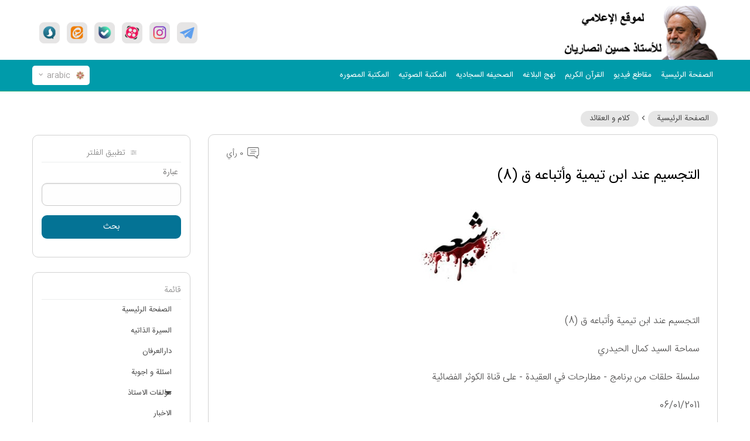

--- FILE ---
content_type: text/html; charset=UTF-8
request_url: https://erfan.ir/arabic/92447.html
body_size: 25978
content:
<!DOCTYPE html>
<html lang="fa" xmlns="http://www.w3.org/1999/xhtml" class="no-js" dir="rtl">
<head>
    <meta charset="utf-8" />
    <title>التجسيم عند ابن تيمية وأتباعه ق (8)</title>
                    <link rel=amphtml href="https://erfan.ir/arabic/amp92447.html">
            <link rel="canonical" href="/arabic/92447.html">
            <link rel="icon" type="image/ico" href="https://erfan.ir/favicon.ico"/>
    <meta http-equiv="X-UA-Compatible" content="IE=edge,chrome=1" />
    <meta name="viewport" content="width=device-width, initial-scale=1,maximum-scale=1,user-scalable=yes" />
    <meta name="HandheldFriendly" content="true" />
    <script type="application/ld+json">
    {
        "@context": "http://schema.org/",
        "@type": "Organization",
        "url": "https://erfan.ir/",
        "logo": "https://erfan.ir/image/logo.png",
        "potentialAction": {
            "@type": "SearchAction",
            "target": "https://erfan.ir/farsi/search/1/{search_term_string}",
            "query-input": "required name=search_term_string"
        },
        "sameAs": [
            "https://www.facebook.com/ansarian.ir",
            "https://twitter.com/ansarian_ir",
            "https://www.instagram.com/ansarian_ir",
            "https://telegram.me/ansarian_ir",
            "https://ble.im/ansarian_ir",
            "https://sapp.ir/ansarian_ir",
            "https://eitaa.com/ansarian_ir",
			"https://rubika.ir/ansarian_ir",
            "https://www.aparat.com/ansarian"
        ]
    }
    </script>
    <meta itemprop="headline" property="og:title" content="التجسيم عند ابن تيمية وأتباعه ق (8)" />
        <meta property="og:site_name" content="پایگاه اطلاع رسانی استاد حسین انصاریان - https://erfan.ir " />
    <link rel="stylesheet" href="https://erfan.ir/css/foundationDesktop.min.css">
    <link rel="stylesheet" href="https://erfan.ir/css/materialdesignicons.min.css">
    <link rel="stylesheet" href="https://erfan.ir/css/owl.carousel.min.css">
    <link rel="stylesheet" href="https://erfan.ir/css/jquery.mCustomScrollbar.min.css">
    <link rel="stylesheet" href="https://erfan.ir/css/appDesktop.css">
    <style>
        @font-face {
            font-family: "IRANSansWeb";
            src: url("https://erfan.ir/fonts/IRANSansWebFaNum.eot");
            src: url("https://erfan.ir/fonts/IRANSansWebFaNum.eot?#iefix") format("embedded-opentype"),
                url("https://erfan.ir/fonts/IRANSansWebFaNum.ttf") format("truetype");
            font-weight: normal;
            font-style: normal;
        }

        @font-face {
            font-family: "IRANSansWeb";
            src: url("https://erfan.ir/fonts/IRANSansWebFaNum-UltraLight.eot");
            src: url("https://erfan.ir/fonts/IRANSansWebFaNum-UltraLight.eot?#iefix")
                    format("embedded-opentype"),
                url("https://erfan.ir/fonts/IRANSansWebFaNum-UltraLight.ttf") format("truetype");
            font-weight: 200;
            font-style: normal;
        }

        @font-face {
            font-family: "IRANSansWeb";
            src: url("https://erfan.ir/fonts/IRANSansWebFaNum-Light.eot");
            src: url("https://erfan.ir/fonts/IRANSansWebFaNum-Light.eot?#iefix")
                    format("embedded-opentype"),
                url("https://erfan.ir/fonts/IRANSansWebFaNum-Light.ttf") format("truetype");
            font-weight: 300;
            font-style: normal;
        }

        @font-face {
            font-family: "IRANSansWeb";
            src: url("https://erfan.ir/fonts/IRANSansWebFaNum-Medium.eot");
            src: url("https://erfan.ir/fonts/IRANSansWebFaNum-Medium.eot?#iefix")
                    format("embedded-opentype"),
                url("https://erfan.ir/fonts/IRANSansWebFaNum-Medium.ttf") format("truetype");
            font-weight: 500;
            font-style: normal;
        }

        @font-face {
            font-family: "IRANSansWeb";
            src: url("https://erfan.ir/fonts/IRANSansWebFaNum-Bold.eot");
            src: url("https://erfan.ir/fonts/IRANSansWebFaNum-Bold.eot?#iefix")
                    format("embedded-opentype"),
                url("https://erfan.ir/fonts/IRANSansWebFaNum-Bold.ttf") format("truetype");
            font-weight: bold;
            font-style: normal;
        }
        @font-face {
            font-family: "me_quran";
            src: url("https://erfan.ir/fonts/me_quran.eot");
            src: url("https://erfan.ir/fonts/me_quran.eot?#iefix") format("embedded-opentype"),
                url("https://erfan.ir/fonts/me_quran.ttf") format("truetype");
            font-weight: normal;
            font-style: normal;
        }
        @font-face{font-family:"Material Design Icons";src:url("https://erfan.ir/fonts/materialdesignicons-webfont.eot?v=4.9.95");src:url("https://erfan.ir/fonts/materialdesignicons-webfont.eot?#iefix&v=4.9.95") format("embedded-opentype"),url("https://erfan.ir/fonts/materialdesignicons-webfont.woff2?v=4.9.95") format("woff2"),url("https://erfan.ir/fonts/materialdesignicons-webfont.woff?v=4.9.95") format("woff"),url("https://erfan.ir/fonts/materialdesignicons-webfont.ttf?v=4.9.95") format("truetype");font-weight:normal;font-style:normal}
    </style>
        <link rel="stylesheet" href="https://erfan.ir/article/css/page-28-article-inner-page.css">
    <!-- other -->
    <link rel="stylesheet" href="https://erfan.ir/css/jquery.mCustomScrollbar.min.css">
    <meta name="csrf-token" content="dZiONggTI8Tq5izWGSa8EBUN69VOa7459G0DcwbX">
</head>
<body dir="rtl">
    <div class="page-loading">
        <div class="page-loading-inner">
            <div class="page-spinner"></div><span>يرجى الانتظار</span>
        </div>
    </div>
    <!-- هایلایت مشکی برای بازشدن های مگامنو و دراپ دان -->
    <span id="overlay_highlight" class="overlay_highlight"></span>
    <!-- start header -->
    <header>
        <div class="top_row">
            <div class="row">
                <div class="large-3 medium-3 small-5 columns">
                    <!-- logo -->
                    <a href="https://erfan.ir/farsi" class="logo">
                        <img src="https://erfan.ir/images/logo2.png" alt="" />
                    </a>
                </div>
                <div class="large-9 medium-9 small-7 columns">
                    <!-- social icons -->
                    <ul class="social_icons">
                        <li>
                            <a title="تيليغرام" href="https://telegram.me/ansarian_ir" target="_blank" rel="noopener noreferrer" ><img src="https://erfan.ir/images/social-icons/social-01.png" alt="تلگرام" /></a>
                        </li>
                        <li>
                            <a title="إنستغرام الأخلاق والمعرفة" href="https://www.instagram.com/ansarian_ir" rel="noopener noreferrer" target="_blank"><img src="https://erfan.ir/images/social-icons/social-02.png" alt="اینستاگرام اخلاق و عرفان" /></a>
                        </li>
                        <li>
                            <a title="أبارات" href="http://aparat.com/ansarian" target="_blank" rel="noopener noreferrer" ><img src="https://erfan.ir/images/social-icons/social-03.png" alt="آپارات" /></a>
                        </li>
                        <li>
                            <a title="نعم" href="https://ble.ir/ansarian_ir" target="_blank" rel="noopener noreferrer"><img src="https://erfan.ir/images/social-icons/social-04.png" alt="بله" /></a>
                        </li>
                        <li>
                            <a title="إيتا" href="https://eitaa.com/ansarian_ir"  target="_blank" rel="noopener noreferrer"><img src="https://erfan.ir/images/social-icons/social-05.png" alt="ایتا" /></a>
                        </li>
                        <li>
                            <a title="سروش" href="http://sapp.ir/ansarian_ir" target="_blank" rel="noopener noreferrer"><img src="https://erfan.ir/images/social-icons/social-06.png" alt="سروش" /></a>
                        </li>
                    </ul>
                    <!-- // end social icons -->
                </div>
            </div>
        </div>
        <!-- // end top row -->
        <div class="second_row">
            <div class="row">
                <div class="large-10 medium-9 small-6 columns">
                    <ul class="header_main_menu menu show-for-large">

                        <li><a href="/arabic" class="cFFF trans400 bold">الصفحة الرئیسیة</a></li>
<li><a href="/arabic/sound/clip" class="cFFF trans400 bold">مقاطع فیدیو</a></li>
<li><a href="/quran" class="cFFF trans400 bold">القرآن الکریم</a></li>
<li><a href="/farsi/nahj" class="cFFF trans400 bold">نهج البلاغه</a></li>
<li><a href="/farsi/sahifeh" class="cFFF trans400 bold">الصحیفه السجادیه</a></li>
<li><a href="/farsi/sound" class="cFFF trans400 bold">المکتبة الصوتیه</a></li>
<li><a href="/farsi/gallery" class="cFFF trans400 bold">المکتبة المصوره</a></li>                    </ul>

                    <ul class="mobile_toolbar_menu hide-for-large">
                        <li><a href=""><span class="mdi mdi-menu"></span></a></li>
                        <li><a href=""><span class="mdi mdi-magnify"></span></a></li>
                    </ul>
                </div>

                <!-- تغییر زبان -->
                <div class="large-2 medium-3 small-6 columns pos-r text-left">
                    <button class="lang_swicher" id="lang_swicher">
                        <img src="https://erfan.ir/images/Flower.png" alt="">
                        <span class="lang">arabic</span>
                        <span class="mdi mdi-chevron-down"></span>
                    </button>
                    <div class="lang_swicher_pane" id="lang_swicher_pane">
                        <ul class="lang_list">
                            <li>
                                <a href="/farsi" title="پایگاه اطلاع رسانی استاد حسین انصاریان">	فارسي </a>
                            </li>
                            <li>
                                <a href="/arabic" title="موقع سماحة العلامة الاستاد الشیخ حسین انصاریان"> عربي </a>
                            </li>
                            <li>
                                <a href="/urdu" title="حضرت استاد انصاریان کے دفتر کی سایٹ"> اردو </a>
                            </li>
                            <li>
                                <a href="/french" title="Bureau d'information du professeur Ansariyan"> Français </a>
                            </li>
                            <li>
                                <a href="/english" title="The official website of professor ansarian"> English </a>
                            </li>
                            <li>
                                <a href="/bengali" title="হযরত উস্তাদ আনসারিয়ানের তথ্য কেন্দ্র"> বাঙ্গালী </a>
                            </li>
                            <li>
                                <a href="/hindi" title="उस्तादअन्सारियानकेदफ़तरकीवेबसाईट"> Hindi </a>
                            </li>
                            <li>
                                <a href="/indonesian" title="Situs Media Informasi Kantor Hadhrat Ustadz Ansariyan"> Indonesian </a>
                            </li>
                            <li>
                                <a href="/deutsch" title="Die Internetseite des Büros des Herrn Ansarian"> Deutsch </a>
                            </li>
                            <li>
                                <a href="/azari" title="Həzrəti ustad Ənsariyanın rəsmi saytı"> Azəri </a>
                            </li>
                            <li>
                                <a href="/ru" title="База данных офиса господина Ансаряна"> Pусский </a>
                            </li>
                            <li>
                                <a href="/spa" title="Sitio electrónico de la oficina del Prof. Huyyatulislam wal Muslimin"> Español </a>
                            </li>
                            <li>
                                <a href="/turkish" title="Üstat Ensariyan Ofisinin"> Turkish </a>
                            </li>
                            <li>
                                <a href="/thailand" title="ศูนย์ข่าวสารข้อมูล ศาสตราจารย์ อันซอรี"> ไทยแลนด์ </a>
                            </li>
                        </ul>
                    </div>
                </div>
            </div>
        </div>


    </header>
    <!-- // end header -->
    <!--page content-->
    <div class="page_content">
        <div class="row">
                                    <div class="large-9 columns">
                            <!-- start breadcrumbs -->
<div class="bread_crumb_type2">
    <ul class="bread_crumb">
        <li><a href="/arabic">الصفحة الرئيسية</a></li>
                <span class="mdi mdi-chevron-left"></span>
        <li><a href="/arabic/article/lists/174" title="کلام و العقائد">کلام و العقائد</a></li>
            </ul>
</div>
<!-- // end start breadcrumbs -->

<div class="main_panel">
    <!-- بخش تعداد کامنت ها و رتبه مقاله  -->
    <div class="display_flex align_items_center justify_content_between mb-10">
        <div class="question_rating" id="rating">

        </div>
        <div class="question_comment_counter" id="Comment">
            <a href="#Section_Comment">
                <img src="https://erfan.ir/images/icons/img-35.png" /> 0 رأي
            </a>
        </div>

    </div>
    <h1 class="question_title" style="color: #000;margin-bottom: 1.5rem">التجسيم عند ابن تيمية وأتباعه ق (8)</h1>
    <!-- بخش تصویر بالای مقاله -->


        <div style="text-align: center;">
        <img src="https://file.erfan.ir/assets/imgArticle/2018/10/132349_shieh_seyasi.jpg"/>


    </div>
        <div style='margin:35px'>

        <!--ul class="question_date_timing">
            <li>
                <i class="mdi mdi-clock-outline"></i>
                <span class="title">
                    تاريخ النشر:
                </span>&nbsp;
                                    2018-10-11 05:08:55
                
            </li>
            <li>
                <i class="mdi mdi-eye-outline"></i>
                <span class="title">
                    عدد الزيارات:
                </span>&nbsp; 1
            </li>

        </ul-->
    </div>

    <!-- end share box -->


    <!-- // بخش تصویر بالای مقاله -->
        <!--// شرح مقاله-->
        <!-- جواب مقاله -->
    <div class="text_question mb-50 ">
        <p>التجسيم عند ابن تيمية وأتباعه ق (8)</p>
<p>سماحة السيد كمال الحيدري</p>
<p>سلسلة حلقات من برنامج - مطارحات في العقيدة - على قناة الكوثر الفضائية</p>
<p>06/01/2011</p>
<p>المُقدَّم: بسم الله الرحمن الرحيم، الحمد لله رب العالمين، والصلاة والسلام على رسول الله الأمين محمد وآله الطيبين الطاهرين وأصحاب المنتجبين. تحية طيبة لكم مشاهدينا الكرام، مشاهدي قناة الكوثر الفضائية، السلام عليكم ورحمة الله وبركاته، هذا موعدكم مع حلقة جديدة من برنامج مطارحات في العقيدة، عنوان حلقة الليلة: (التجسيم عند ابن تيمية وأتباعه، القسم الثامن) أرحب باسمكم بضيفنا الكريم سماحة آية الله السيد كمال الحيدري، مرحباً بكم سماحة السيد.</p>
<p>سماحة السيد كمال الحيدري: أهلاً ومرحباً بكم.</p>
<p>المُقدَّم: هل هناك شواهد أخرى في كلمات ابن تيمية وأتباعه يعني أتباع نهجه دالة على إثبات التجسيم لله تعالى في نظرهم.</p>
<p>سماحة السيد كمال الحيدري: أعوذ بالله السميع العليم من الشيطان الرجيم، بسم الله الرحمن الرحيم، وبه نستعين والصلاة والسلام على محمد وآله الطيبين الطاهرين.</p>
<p>في الواقع تحدثنا في الحلقات السابقة بشواهد وبينا هناك أن هناك شواهد متعددة لإثبات هذه الحقيقة، وهي أن الشيخ ابن تيمية والوهابية الذي هم يعدون ثمرة من ثمرات نهج الشيخ ابن تيمية وهذا ما صرحوا به هم أن محمد عبد الوهاب يعد أثراً من آثار الشيخ ابن تيمية، هؤلاء يعتقدون بأن الله سبحانه وتعالى له جسم. نعم، من خلال كلماتهم ينفون التشبيه والتمثيل، يعني لا يعتقدون أنه جسم كالأجسام ولكنه يعتقدون أنه جسم لا كالأجسام، بعبارة أخرى هؤلاء يقولون أنه لو لم يكن الحق سبحانه وتعالى جسماً لكان معدوماً، هذه من الحقائق الثابتة في نهج هؤلاء في مسألة الصفات الخبرية. وإن شاء الله تعالى وقد تقدم مجموعة من الشواهد تثبت هذه الحقيقة، وفي هذه الليلة إن شاء الله تعالى سنشير إلى جملة أخرى من الشواهد التي تثبت هذه الحقيقة، أنا بودي هنا في المقدمة أن اشير إلى هذه النقطة وهي أن علماء المسلمين في مسألة إثبات الجسمية لله، أعزائي عندما نقول الجسمية ليس الحديث في اللفظ أنه هل يصح إطلاق الجسم على الله أو لا يصح، هذه مسألة فقهية ونحن لا نبحث الآن في مسألة فقهية هل يجوز أو لا يجوز، هل نطلق أو لا يجوز الإطلاق، وإنما البحث في مسألة كلامية وهي أن الله سبحانه وتعالى هل له جسم أو ليس له جسم، ما هو المراد من الجسم؟ أولئك الذين يقولون بأن الله له جسم مقصودهم أن له طول عرض وعمق ويشغل حجماً وحيزاً وله وجود في مكان معين وفي جهة معينة، وأنه يصعد وينزل، وأنه يتحرك وأنه .... وأن له ثقل إلى غير ذلك، قد البعض يتألم عندما نقول وزن لذا نقول له ثقل.</p>
<p>المشاهد الكريم أعزائي المشاهدين والمستمعين بودي أن يلتفت إلى هذه النكتة، ليس البحث في أنه يصح الإطلاق أو لا يصح الإطلاق حتى نحرف البحث إلى جهة فقهية، وإنما البحث في جهة كلامية عقدية وهو أنه له هذه الخصوصيات، له سكون وحركة، له نزول وصعود، له جهة، له حيز، له مكان، أو ليس له، البحث في هذه النقاط، في هذه المسألة علماء المسلمين على اتجاهات ثلاثة:</p>
<p>الاتجاه الأول: وهو الاتجاه العام بين علماء المسلمين، من علماء المدارس والأئمة الأربعة وغيرهم والأشاعرة وغيرهم يقولون أن الله ليس بجسم على الإطلاق، يعني ينزهونه عن الجهة، وعلى هذا الأساس ينفون عنه الجهة والحيز والمكان والنزول وهذه الصفات الخبرية حيث لا يحملونها على معاني تؤدي إلى الجسمية.</p>
<p>الاتجاه الثاني: وهم المجسمة والمشبهة يعني يقولون أن له جسم كأجسامنا وله يد كأيدينا وله وجه كوجهننا وله رجل كأرجلنا وله عين كأعيننا وهكذا، وهذه هي نظرية المجسمة المشبهة. وهذه واضحة أنها باطلة عند جميع علماء المسلمين.</p>
<p>الاتجاه الثالث: وهو الاتجاه الذي يحاول أن يؤسس له الشيخ ابن تيمية في مختلف كتبه ومؤلفاته وهو أن يثبت الجسمية وإن كان لا يصرح في بعض الأحيان بها، وإن كان لا يقول أنه جسم ولكن يقول كل اللوازم، يثبت له صفات خبرية هذه الصفات الخبرية يفسرها تفسيراً ليس لها معنى إلا الجسمية. ليس بحثنا مع الشيخ ابن تيمية وأتباع الشيخ ابن تيمية أنه في أي مكان عبر أن الله جسم أو ليس بجسم، بحثنا كيف وقرأ وفهم الصفات الخبرية، يعني صفات اليد والرجل والعين والصورة والساق والقدم والأصابع ... الشيخ ابن تيمية فهم هذه الصفات الخبرية فهماً لازمها الجسمية، وليس بحثنا في أن هذا الجسم يتبعض أو لا يتبعض، يتجزأ أو لا يتجزأ، هل يمكن فصل أجزائه عن بعض أو لا، هل له لحم ودم أو لا، ليس بحثنا في هذا، أخواني الأعزاء أولئك الذين يريدوا أن يفهموا نظرية الشيخ ابن تيمية وهم يدعون جهلاً أنهم من أتباع ابن تيمية هؤلاء لم يفهموا ماذا يريد الشيخ ابن تيمية في مبانيه، ليس الكلام في أنه يطلق عليه جوهر أو لا، مركب من جزأين أو لا، متبعض أو لا، متجزأ أو لا، الكلام ليس في هذا، الكلام في أنه له طول أو عرض أو جهة ... والشيخ ابن تيمية يصرح ويصرخ بأعلى صوته أني التزم بهذه الصفات وإن لزم منها التجسيم وإن كان جسم لا كالأجسام. أين يقول ذلك؟</p>
<p>إذا يتذكر المشاهد الكريم في الحلقة السابقة عندما بينا الملاحظات المنهجية في هذا المجال قلنا من المنطقي جداً لمن يوجد عنده تراث كثير كالشيخ ابن تيمية لا نكتفي بكتاب واحد وإنما نحاول أن نستقرأ كل ما قاله في هذا المجال.</p>
<p>من الموارد التي تكلم فيها في هذا المجال، ما ورد في كتاب وصلني أخيراً وهو (آثار شيخ الإسلام ابن تيمية، رقم 16، جواب الاعتراضات المصرية على الفتيا الحموية) تأليف شيخ الإسلام ابن تيمية، تحقيق محمد عزير شمس، إشراف بكر بن عبد الله أبو زيد، دار عالم الفوائد للنشر والتوزيع، الطبعة الأولى سنة 1429هـ، هذا الكتاب يعد من كتبه الأساسية ولكنه ناقص كما يقولون، يقول محقق الكتاب: (ذكرنا فيما سبق أن الكتاب كان في أربعة مجلدات ويعد من المؤلفات الكبار للشيخ وقد أحال عليه في كتبه الأخرى ويعتبر بيان تلبيس الجهمية تتمة لمباحثه) يعني ذاك الكتاب الذي يقع في عشرة مجلدات تتمة لهذا الكتاب، (وكتاب هذا شأنه لابد أن يكون من أهم مؤلفاته في باب العقيدة وبيان مذهب السلف في الصفات) هنا هذا الرجل في (ص151)، أنا في بعض الأحيان مضطر إلى قراءة العبارة ولو بطولها حتى لا يقال أني أبتر العبارات، وإذا وجدتم في بعض الأحيان نحن نبتر العبارة باعتبار أنا شرحنا العبارة في حلقات سابقة فعندما نريد أن نلخص الحديث نذكر الشاهد فقط، ينبغي حفظ الأمانة العلمية لمن يدعي الأمانة العلمية.</p>
<p>يقول: (وهو إن قال ظاهر النصوص أن صانع العالم متميز عن المخلوقات بائن عنها) هذا الذي إذا تتذكرون نحن في بحث الحد قلنا أن الله بائن عن خلقه لكن لا كبينونة شيء عن شيء وإلا هؤلاء تصوروا لا تثبت البينونة إلا بالحد، نحن قلنا لا يشترط أن يكون الحد ثابت لكي تتحقق البينونة، لا تشترط المحدودية حتى تتحقق البينونة، هذا بحث تقدم. التفتوا جيداً إلى عباراته حتى لا نتهم بتقطيع العبارة، قال: (وأن ذاته) ذات يعني حقيقته ووجوده (وأن ذاته وحقيقته فوق حقيقة المخلوقات وذواتها) إذن له مكان وجهة هو فوقها هذه هي الفوقية المكانية (بحيث يرفع الناس أبصارهم وأيديهم إليه تعرج الملائكة والروح إليه، وعرج بالرسول إليه وتصعد أرواح العباد وأن الناس يمكن أن يروه يوم القيامة بأبصارهم) بهذه الأعين، لا ببصائرهم (فوق رؤوسهم) أريد أن ابين أن الرجل يعتقد أن الله في جهة ومكان معين (ويشيرون إليه بأبصارهم وأيديهم وأنه فوق الأمكنة كلها) إذن له مكان ومكانه فوق العرش، كما يقال أن العرش هو سقف عالم السموات والأرض وأن الله فوق العرش (وأنه خلق آدم بيديه اللتين هما اليدان)، يعني اللتان هما اليدان، أنا أعتذر للمشاهد الكريم أنا عندما قلت اليدان شبه، لا، اريد أن أقول أنه يقول بالتشبيه، لا، بل مقصودي أن الحق سبحانه وتعالى له يدان حقيقيتان، أعزائي لا اريد أن أستبق الأبحاث، سيأتي البحث، أحد أئمة الوهابية المعاصرين في كتابه، وهذا ما أخذه من شيخه ابن تيمية، في كتاب (مجموع وفتاوى فضيلة الشيخ محمد بن صالح العثيمين، ج1، فتاوى العقيدة، ص16) وهو من كبار أعلام مدرسة ابن تيمية وكبار أتباع محمد بن عبد الوهاب في هذا الكتاب قال: (فقال أهل المدرسة الأولى) وهي مدرسة ابن تيمية وبعد ذلك سأشرح (يجب أبقاء معناهما على ظاهره، بل يداه مبسوطتان، ما منعك أن تسجد لما خلقت بيدي، وإثبات يدين حقيقتين لله تعالى على وجه يليق به).</p>
<p>هذا يثبت التجسيم ولا يثبت التشبيه، لماذا؟ لأنه يثبت أن له يدان لا إشكال، ولكن لا كالأيدي، يعني يد لا كالأيادي، حتى أنه نكون منصفين، أنا أريد أن أقف على كلماتهم بلا أن أزيد عليها.</p>
<p>قال: (وأنه فوق الأمكنة كلها وأنه خلق آدم بيديه اللتين هما اليدان وأنه استوى فوق العرش فارتفع عليه وعلا عليه وذاته فوق ذات العرش ونحو ذلك ... وهو إن قال قلنا: هذا مسلم) نعم، لا يوجد بحث عن أنه جسم أو ليس بجسم، ولكن كل هذه تستلزم الجسمية، لا يقول لي قائل: يعني تستلزم الجسمية يعني متبعض متجزأ مركب، لا أبداً، وإنما أصل المكان وهي أن له مكان وجهة وأنه في موضع معين، هذا المورد الأول.</p>
<p>المورد الثاني في كتاب آخر لشيخ الإسلام بتعبير الوهابية أو لمن أعطاه هذا المقام في كتابه (التسعينية، ج3، ص789) دراسة وتحقيق الدكتور محمد بن إبراهيم العجلان، عضو هيئة التدريس في قسم العقدية والمذاهب المعاصرة بجامعة الإمام محمد بن سعود الإسلامية، ج3، مكتبة المعارف للنشر والتوزيع، الرياض، الطبعة الأولى 1420هـ قال: (قال أبو عبد الرحمن سمعت أبي يقول قلت لأبي العباس ما التوحيد؟ قال: توحيد أهل العلم وجماعة المسلمين أشهد أن لا إله إلا الله وأن محمداً رسول الله صلى الله عليه وآله، وتوحيد أهل الباطل الخوض في الأعراض والأجسام وإنما بعث النبي صلى الله عليه وآله بإنكار ذلك) يعني بإنكار الخوض في الأعراض والأجسام، يعني لا ندخل فيها لا إثباتاً ولا نفياً. أنا لا أريد أن أقول أن هذا الكلام صحيح، أنا اريد أن أقرأ تعليقة الشيخ ابن تيمية، ذاك كان كلام أبي عبد الرحمن، أنا مضطر أن أوضح بهذه الصورة لأن يظهر أن بعض من يتابع هذا البرنامج ليس من أهل الدقة أو ممن يحاول أن يتغافل في هذا المجال. يقول: (هذا موافق لما تقدم، فبين) أبو عبد الرحمن (فبين أن الخوض في الجسم والعرض) إلى هنا كان كلام أبو عبد الرحمن التفتوا ماذا يضيف إليه، (فبين أن الخوض في الجسم والعرض ونفي ذلك) هذه نفي ذلك لم تكن في كلام أبي عبد الرحمن، هو جعلها كأن أبو عبد الرحمن قال نفي الجسمية، قال: (وجعل ذلك من التوحيد هو من قول أهل الباطل) يعني ماذا يريد أن يقول؟ التفتوا لي رجاءً لأن البحث في دقة، يريد أن يقول أن نفي الجسمية هو قول أهل الباطل، نحن قرأنا في علم المنطق وفي الفلسفة أن النفي والإثبات لا يجتمعان ولا يرتفعان، كما قالوا أن النقيضين يعني النفي والإثبات لا يجتمعان ولا يرتفعان، عندما يقول أن نفي الجسمية قول أهل الباطل فما هو قول أهل الحق. لا يمكن وإلا يلزم ماذا، إذا كان نفي الجسمية قول أهل الباطل وإثبات الجسمية قول أهل الباطل يلزم ارتفاع النقيضين.</p>
<p>أنا أسال الشيخ ابن تيمية في النتيجة أنت إما معتقد بإثبات الجسمية أو بنفي الجسمية، ولا يمكن أن تقول أنا لست معتقداً لا بالإثبات ولا بالنفي. هذا السؤال يوجه إلى علماء أتباع ابن تيمية، أن يقال لهم للذين يتصدون ويتكلمون يقال لهم ماذا تقولون تثبتون الجسمية أو تنفون الجسمية. لا يتهربوا يميناً ويساراً إن كان بمعنى كذا فهو كذا، هذا تهرب من السؤال، بشكل واضح وصريح، توضيح واضح إما أن تؤمنون بالجسمية وإما أن تنفونها. عندما تسألونا عن هذا فنحن ننفي الجسمية وليس نحن بل كل علماء المسلمين، ولكن الشيخ ابن تيمية كيف يدخل نظره.</p>
<p>يقول: (فبين أن الخوض في الجسم والعرض ونفي ذلك وجعل ذلك من التوحيد هو من قول أهل الباطل فكيف بمن جعله أصل الدين) يعني جعل نفي الجسمية أصل الدين، يعني علماء المسلمين جميعاً (كما قال شيخ الإسلام) مراده من شيخ الإسلام أبو إسماعيل الهروي كما يعبر عنه.</p>
<p>هذا الشاهد الثاني يقول بأن نفي الجسمية والعرض، المهم في الجسم، هو لا يؤمن في أن الله عرض بل يقول أنه جسم، نفي الجسمية يقول هو من قول أهل الباطل، أعيد العبارة مرة ثالثة، (هذا موافق لما تقدم فبين أن الخوض في الجسم والعرض ونفي ذلك) هذا ونفي لا يوجد في عبارة أبي عبد الرحمن التي نقلها (وجعل ذلك من التوحيد هو من قول أهل الباطل) يعني نفي الجسمية من قول أهل الباطل، يعني نقيضه لابد أن يكون حقاً وأهل الحق هو إثبات الجسمية.</p>
<p>الشاهد الثالث، هذا الشاهد من الشواهد الواضحة والتي يرددونها ليل نهار في كل مكان، بودي أن المشاهد الكريم أن يلتفت لكي تتضح له الصورة جيداً.</p>
<p>هؤلاء عندما يأتون إلى الصفات الخبرية من قبيل اليد والوجه والمجيء والنزول والقدم والأصابع والساق وغيرها، التي يعبرون عنها بالصفات الخبرية، هذه الصفات دائماً يقولون أننا نلتزم نمررها على ظاهرها ونلتزم بظاهرها ولكن بشرط أن لا يلزم ... بلا تحريف ولا تعطيل ولا تكييف ولا تمثيل، دائماً يكررون هذه القيود الأربعة، يقولون نحن نقول أنه له يد حقيقية بلا تعطيل وبلا تحريف، مرادهم من التحريف يعني التأويل، وبلا تكييف يعني لا نعرف الكيفية، ولذا قلت بأنه لا يمكن أن ننسب إليهم أنهم يقولون يد كهذه، بلا تكييف يعني لا نعرف كنه هذه اليد، وبلا تمثيل يعني لا نمثلها ونقول يد كأيدينا، ولذا بعض الأحيان يعبرون بلا تمثيل وأخرى يقولون بلا تشبيه، وإن كانوا يقولون أن الأدق أن نقول بلا تمثيل ولا نقول بلا تشبيه، وهذا ما يصرح به أحد أئمتهم المعاصرين كما ذكرنا مراراً وتكراراً وهو الشيخ العثيمين في كتاب (مجموع فتاوى ورسائل فضيلة الشيخ محمد بن صالح العثيمين، ج1، ص179): (وسئل أيهما الأولى التعبير بالتمثيل أم التعبير بالتشبيه فأجاب قائلاً التعبير بالتمثيل خير من التعبير بالتشبيه لوجوه ثلاثة ... والوجه الثاني والوجه الثالث، أن التشبيه لا يصح نفيه على الإطلاق) وهذا سيأتي بحثه في محله، إذن تبين أن هؤلاء أيضاً كما لا ينفون التجسيم عن الله مطلقاً لا ينفون التشبيه عن الله مطلقاً. هذا بحث الآن لا اريد أن أدخله لأنه قد يتعمق البحث ويخرج عن وضعه الطبيعي الذي هو لمثل هذه الأبحاث ولا أحتاجه.</p>
<p>قال: (أن التشبيه لا يصح نفيه على الإطلاق لأنه ما من شيء إلا وبينهما قد مشترك) يعني بيننا وبين الله يوجد قدر مشترك، ومع ذلك يقرأ وليس كمثله شيء، والمهم أنهم يقولون أنه بلا تمثيل ولا نقول بلا تشبيه.</p>
<p>إذن الأمر الأول الذي لابد أن يلتفت إليه أن هؤلاء يقولون نثبت اليد والأصبع والقدم والوجه والرجل والجلوس والقعود والقيام والثقل ولكن بلا تعطيل وبلا تحريف وبلا تمثيل وبلا تكييف.</p>
<p>لمراجعة هذه الاصطلاحات وما هو المراد منها في كتاب (عقيدة السلف وأصحاب الحديث أو الرسالة في اعتقاد أهل اعتقاد أهل السنة وأصحاب الحديث والائمة، ص162) تأليف الإمام الصابوني، المتوفى 449هـ، دراسة وتحقيق الدكتور ناصر بن عبد الرحمن بن محمد الجديع، دار العاصمة، الطبعة الثانية سنة 1419هـ، يقول في الحاشية: (المراد بالتشبيه إما تشبيه الخالق بالمخلوق وإما تشبيه المخلوق بالخالق، المراد بالتحريف هو التأويل، والمراد بالتكييف تعيين كنه الصفة، والمراد بالتعطيل جحد الصفات) يعني أن ينكر هذه الصفات الثابتة لله.</p>
<p>سؤال: قد يقول لنا قائل بأنه جيد جداً هؤلاء عندما نفوا التكييف والتمثيل عن الله إذن في الضمن نفوا التجسيم عن الله، لماذا؟ لأنه إذا قالوا أن الله ليس له مثل إذن هو جسم أو ليس بجسم، إذا كان جسم يكون له مثل، إذن عندما نفوا المثلية وعندما نفوا التشبيه فقد نفوا الجسمية، هذا قد يقوله بعضهم إذا خرج على القنوات وأراد أن يتكلم حتى نجيبه مسبقاً.</p>
<p>شيخ الإسلام ابن تيمية يعني شيخهم في هذا المجال يقول: (لا ملازمة بين نفي التشبيه والتمثيل وبين نفي التجسيم) يعني ليس كل من نفى التمثيل عن الله والتشبيه عن الله ينفي الجسمية عن الله، لعله شخص وكما هم ينفون التمثيل والتشبيه ولكن يلتزمون بالتجسيم. إذن لا يأتي قائل غداً ويقول لنا أن هؤلاء عندما نفوا التمثيل والتشبيه إذن فقد نفوا التجسيم. الجواب. كلا. هذا إمام الوهابية ومؤسس مبانيهم العقدية في كتابه (درء تعارض العقل والنقل) مرة أخرى وإن كنت أكرر في هذه الليلة، أنا عندما قلت أنه عندما نريد أن ننقل نظرية ابن تيمية لابد من مراجعة تراثه بهذه الطريقة، إذا أراد أحد أن يناقش نظرية أحد أعلام مدرسة أهل البيت فلابد أن يراجع تمام تراثه لا أنه يدعي يميناً ويساراً.</p>
<p>في كتاب (درء تعارض العقل والنقل، ج2، ص405) تحقيق محمد رشاد سالم، قال: (وفي الجملة الكلام في التمثيل والتشبيه) وهذا كما يقولون في اللغة العربية هذا عطف تفسير، يعني أن المراد من التشبيه هو التمثيل، وأن المراد من التمثيل هو التشبيه، ولكن كما قال العثيمين قال الأفضل أن نعبر بالتمثيل وأن كان المراد شيء واحد. (وفي الجملة الكلام في التمثيل والتشبيه ونفيه عن الله مقام والكلام في التجسيم ونفيه مقام آخر) يعني لا يتبادر إلى ذهن أحد إذا نفينا التمثيل والتشبيه عن الله فقد نفينا الجسمية، قد ننفي كما نفى ابن تيمية ونفى أتباعه قالوا نقول بأن الله ليس له مثيل، وليس له شبيه، ولكن هذا لا يلزم منه ليس له جسم، له جسم ولكن جسم لا كالأجسام، واضح، إذن لا يأتي قائل ويخرج على الفضائيات ويقول لنا، لا، لماذا تتهمون هؤلاء، هؤلاء ينفون التشبيه والتمثيل، الجواب كما يقول إمامهم ومؤسس اعتقاداتهم لا ملازمة بين الأمرين.</p>
<p>إلى هنا اتضح للمشاهد الكريم، أنا أريد في هذه الليلة أن أنقل للمشاهد الكريم مجموعة من كلمات الشيخ ابن تيمية وأتباعه لترون أنهم يصرون عندما يذكرون الصفات الخبرية يعني اليد والرجل والقدم والساق وغيرها يصرون أنها بلا تحريف وبلا تعطيل وبلا تكييف وبلا تمثيل ولكن لا يوجد في كلام ولا أي واحد منهم وبلا تجسيم. وهنا يطرح السؤال وهو أن هؤلاء لو كانوا يعتقدون بأن الله ليس بجسم لصرحوا وقالوا بلا تجسيم كما صرحوا وقالوا بلا تكييف وبلا تحريف وبلا تمثيل وبلا تعطيل.</p>
<p>لا يقول لي قائل: هم لم ينفوا ولكن ليس دليلاً على أن يثبتوا.</p>
<p>الجواب: لا، لأن المقام مقام أن يبين رأيه أما بهذا الاتجاه وإما بهذا الاتجاه، لأنهم قالوا نحن لا نقبل التكييف ولا نقبل التمثيل ولا نقبل التشبيه، ولا نقبل التعطيل ولا نقبل التحريف، الجسمية تقبلونها؟ إذا كانوا كما يحاول بعض من لا أريد أن أعبر منهم بالجهلة لأن الجهل يتبرأ من هؤلاء، الجهل إذا كان له لسان يقول لماذا تنسبون إلينا من هو أدنى من مقام الجهل.</p>
<p>أخواني الأعزاء اذهبوا إلى كلمات علمائكم لتروا أن هؤلاء لو لم يكونوا مجسمة لصرحوا ولو لمرة واحدة أن يقولوا بلا تجسيم، والآن أقرأ للمشاهد الكريم جملة من هذه الكلمات:</p>
<p>المورد الأول كما وعدنا المشاهد الكريم نحاول أن لا نقرأ كلمات الشيخ ابن تيمية من كتاب واحد وإنما من مجموعة مصادره (سلسلة منشورات مكتبة دار المنهاج للنشر والتوزيع، رقم 35، شرح الأصبهانية، ص34) وهو شرح عقيدة مختصرة لأبي عبد الله محمد بن محمود بن محمد بن عباد العجلي الأصبهاني الأشعري، المتوفى 688هـ، تأليف الشيخ ابن تيمية، تحقيق الدكتور محمد بن عودة السعوي، دار المنهاج، دار جودة للنشر والتوزيع، الطبعة الأولى سنة 1430هـ، يقول: (فالذي اتفق عليه سلف الأمة وأئمتها) هذه الإجماعات عرفنا في سابق الأبحاث وسيأتي في لاحق الأبحاث في كثير من الموارد أنها ليست مطابقة للواقع لأن سلف الأمة لم يقولوا بذلك، وسيتضح في مسألة التجسيم أنه لم يقل أحد منهم بما يقوله الشيخ ابن تيمية، سيتضح أن هذا رأيه وليس رأي الأئمة الأربعة ولكن ينسبه إلى الأئمة. (فالذي اتفق عليه سلف الأمة وأئمتها أن يوصف الله بما وصف به نفسه وبما وصفه به رسوله من غير تحريف ولا تعطيل ومن غير تكييف ولا تمثيل) ولا تجسيم؟! لا، لا يوجد أبداً. قد تقول هذا لا يثبت أنه يثبت، أقول: لا، هذا يثبت لأنه في مقام بيان عقيدته، لو كان هو كذلك فلا يشير هذا هذه أيضاًَ، بل اشار إلى هذه لأنه يريد أن يقول أن هذه عقيدتي، وبعبارة اصولية أنه في مقام البيان لعقيدته، وإذا صار في مقام البيان فلابد أن يذكر كل القيود التي يعتقد بها، وحيث أنه لا يعتقد بالتعطيل ولا بالتكييف ولا بالتمثيل ولا بالتحريف ذكرها، أما حيث أنه يعتقد بالجسم ولو جسم لا كالأجسام لم يشر إليها هنا.</p>
<p>هذا من قبيل أن الرسول صلى الله عليه وآله صار في مقام بيان حقيقة الصلاة وقال أن الصلاة لها هذه الأجزاء والذي يبطلها هذه الموانع، بعد لا يمكن أن نقول أن أجزاء أخرى لم يشر إليها، لا أبداً، بل هو في مقام البيان، سواء كان الإطلاق الحكمي أو الإطلاق المقامي، على ما يعرفه أهل الاصول. هذا هو المورد الأول.</p>
<p>المورد الثاني ما ذكره أيضاً هو في (مجموعة الفتاوى، المجلد 6، ج11، ص139) اعتنى بها وخرج أحاديثها عامر الجزار، وأنور الباز، قال: (من غير تحريف ولا تعطيل ومن غير تكييف ولا تمثيل) حتى أمر مروراً سريعاً ويتضح أن هذه هي كلماتهم.</p>
<p>وكذلك ما ورد في (مجموعة فتاوى ومقالات متنوعة، ج1، ص137) لعبد الرحمن بن باز وهو أحد أئمة الوهابية المعاصرين، قال: (والواجب على المسلم أن يسلك في هذه الآيات وما في معناه) يعني الآيات التي تتعرض للصفات الخبرية (من الأحاديث الصحيحة الدالة على أسماء الله وصفاته مسلك أهل السنة) وسيتضح أن هذا ليس مسلك أهل السنة (وهو الإيمان بها واعتقاد صحة ما دلت ... من غير تحريف ولا تعطيل ولا تكييف ولا تمثيل) ولا يوجد فيها ولا تجسيم.</p>
<p>إذن هنا أيضاً لا ينفون الجسمية.</p>
<p>وكذلك ما ذكره الإمام ابن باز في (فتاوى نور على الدرب، ج1، ص50) مدار الوطن للنشر، يقول: (وإنما يمرون آيات الصفات وأحاديثها كما جاءت بغير تحريف ولا تعطيل ولا تكييف ولا تمثيل ...).</p>
<p>إذن أنا فقط إنما أريد أن أعدد حتى أقول ... قد يقول قائل سيدنا لعلهم غفلوا، لا لا، بل هناك إصرار منهم على أنه هذه هي الحقيقة ولا ينفون ...</p>
<p>ثم قد يقول قائل: هم لا يقبلون التجسيم.</p>
<p>الآن توجد عندهم اللجنة الدائمة للبحوث العلمية والإفتاء في المملكة العربية السعودية، وهم يمثلون الوهابية والاتجاه الوهابي وخط ومدرسة ابن تيمية أن يصدروا بيان نحن لا نؤمن بأن الله جسم. كونوا على ثقة غداً أنا أغلق البحث, ولكن نحن كل هذا الحديث الذي تكلمناه وأثبتنا أنهم يقبلون المحدودية ويقبلون الجهة والحد ويقبلون المكان والنزول والصعود، كلها يقبلونها وهذه هي صفات الأجسام، ومع ذلك لا يوجد متكلم واحد يعتنى بكلامه ويمكن أن يقال أنه من العلماء وتكلم بهذه القضية.</p>
<p>نعم، بعضهم هنا وهناك يقول شيء ولكنه في اعتقادي لا فقط لا نفهم ما يقول بل لا يفهم هو ما يقول.</p>
<p>في (فتاوى اللجنة الدائمة للبحوث العلمية والإفتاء، ج3، العقيدة) جمع وترتيب أحمد بن عبد الرزاق الدويش، دار المؤيد، بعد أن يشير إلى الصفات الخبرية يقول: (ولا شك أن الحق مع السلف ومن تبعهم في إثبات معاني النصوص حقيقة) يعني لا يمكن أن تحمل على غير الحقيقة، تحمل على اليد التي نعرفها ولكن لا كالأيادي (من غير تكييف ولا تمثيل له بخلقه ولا تأويل ولا تعطيل لأن الأصل الحقيقة ولا دليل على العدول عنها فكان السلف بذلك اسعد بالدليل وبالله التوفيق، اللجنة الدائمة، عبد الله بن سعود، عبد الله بن غديان، عبد الرزاق العفيفي، وابن باز).</p>
<p>وفي مكان آخر بل يثبتون لله ما دلت عليه حقيقة من غير تكييف ولا تشبيه ومن غير تأويل ولا تعطيل. وعشرات المصادر التي تكلمت عن هذه الحقيقة.</p>
<p>إذن فتحصل أعزائي وإن كان هذا جواب السؤال الأول طال كثيراً ولكنه كان مهم، وهو أن كل الشواهد الدقيقة والعلمية تثبت أن الشيخ ابن تيمية وأتباعه الشيخ ابن تيمية يعتقدون بالصفات الخبرية ويفسرونها، وإلا الجميع يعتقد بهذه الصفات، لأنه آيات صريحة في القرآن، نعم لا نقبل تفسير الشيخ ابن تيمية لهذه الآيات والروايات، يعني نحن نعم نقبلها وهل يمكن لأحد أن ينكر ما ورد في القرآن الكريم والنصوص الصريحة الواردة عن النبي صلى الله عليه وآله، نعم هذا التفسير الذي تقدموه للصفات الخبرية نحن لا نقبله، هذه مجموعة من الشواهد، ولعله إذا وفقنا هناك شواهد في الآيات والروايات تثبت ما ادعيناه على هذه المدرسة وعلى هذا الاتجاه.</p>
<p>المُقدَّم: هنا يأتي سؤال سماحة السيد هل أن ابن تيمية وأتباعه يمثلون نفس مدرسة الصحابة وأهل السنة أم أن لديهم منهج آخر يختلف عن منهج مدرسة الصحابة وأهل السنة.</p>
<p>سماحة السيد كمال الحيدري: هذا السؤال بودي أنه وإن كان سؤال منهجي ولكن يرتبط ببحثنا، هذا السؤال من الأسئلة الأساسية، وهنا أؤكد للمشاهد الكريم فليقف على هذه النقطة، في الآونة الأخيرة من خلال المواقع ومن خلال القنوات والفضائيات يحاول أتباع ابن تيمية، أؤكد مرة أخرى أتباع ابن تيمية، أتباع شيخ الإسلام ابن تيمية، ولذا هذه قضية لا بد أن يلتفت لها، أنا عندما أقول الإمام وشيخ الإسلام والحافظ باعتبار أنه مكتوب على هذه الكتب، وهذا ليس معناه أني معتقد بهذه العناوين، لا أبداً، ولذا لا يحاول البعض أن يتصيد في هذا المجال، أبداً، وإنما احتراماً عندما نريد أن نخاطب ونتحاور مع الآخر هم كتبوا على كتابه العلامة، نقول العلامة، هم كتبوا الإمام نقول الإمام، هم كتبوا شيخ الإسلام نقول شيخ الإسلام، ولكن نحن نعتقد أنه شيخ الإسلام الأموي وليس شيخ الإسلام السلفي بالمعنى الذي يحاول البعض ان يوجهه.</p>
<p>في الآونة الأخيرة وجدنا أن هؤلاء يحاولوا أن يسوقوا، من أين أقول أتباع ابن تيمية، هذا المعنى أشرت له سابقاً وأؤكده مرة أخرى، (السبائك الذهبية بشرح العقيدة الواسطية) لفضيلة الشيخ العلامة عبد الله بن محمد الغنيمان، دار ابن الجوزي. سيدنا تعتقد أن محقق؟ أقول: بيني وبين الله لا أعرف صحة وعدم صحة هذا العنوان، تعتقد أنه علامة؟ أقول بيني وبين الله لا أثبت ولا أنفي، لأني لا أعرف عنه إلا أن اسمه كتب على هذا الكتاب واحتراماً للكاتب نقرأ ما وجد على الكتاب، هذا هو المنهج العلمي لا أنه إذا أردنا أن نذكر اسم الشيخ الصدوق نعلق عليه بخمسة عناوين الكذاب الكذا، نريد أن نذكر العلامة المجلسي نقول العلامة في الكذب، نريد أن نقرأ الشيخ المفيد نقول ... هذا الأسلوب كما تعلمتم وبحمد الله تعالى وأسسنا لكم منهجاً علمياً أنكم تأتون بالكتب وتقرأون منها للناس، لا أن تضعوها أمامكم للديكور، البعض يحاول أن يأتي بالكتب ويضعها أمامه للديكور، والشاهد على ما أقوله أنه لا يستعمل منها واحد اثنين ثلاثة ولا يستعمل أكثر، هذا يكشف عن أنها قضية ديكورية.</p>
<p>أعزائي هذه الكتب لابد أن تستعمل بشكل دقيق وعلمي وبالمواصفات التي أشرت إليها.</p>
<p>يقول: (ولكن الناس سموه بذلك ومثله) يعني من يرى أنه شيخ الإسلام، ابن تيمية، وقد سماه الناس (ومثله مثل محمد بن عبد الوهاب ما كان يسمي نفسه ذلك) يعني شيخ الإسلام (وإنما سمي للأثر الذي قام به والواقع أن دعوة الشيخ محمد امتداد لدعوة الشيخ ابن تيمية وأثر من آثارها). واقعاً أنا عندما أقول الوهابية أتباع ابن تيمية هم يقولون. قد يقول قائل: لا، نحن أتباع أصحاب السلف الصالح. نقول: والله، قولوا نحن لا نتبع محمد بن عبد الوهاب، أنتم تقولون أننا وهابية، أنتم تقولون أن الدعوة الحقيقية عند محمد بن عبد الوهاب. ولذا بيني وبين الله وهذا للقارئ وللمنصف وللمحقق، إن كان ابن تيمية حقاً فيكون محمد بن عبد الوهاب حسنة من حسنات ابن تيمية، وإن كان باطلاً ابن تيمية فيكون محمد بن عبد الوهاب سيئة من سيئاته.</p>
<p>لا يقول لنا قائل: لماذا سيدنا، أليست هذه اساءة.</p>
<p>الجواب: لا والله، أنا أريد أن أقول بانه إن كنتم تعتقدون أن الشيخ ابن تيمية هو على الحق فإذن محمد عبد الوهاب حسنة من حسنات هذا الرجل. وإن كان البعض كما نحن نعتقد أن هذا الرجل أسس للنهج الأموي في التوحيد وفي النبوة وفي الإمامة وفي الحكم وفي السياسة وفي الولاية لأهل البيت وفي محبة أهل البيت إذن يكون تبعاً لذلك.</p>
<p>يقول: (امتداد لدعوة الشيخ وأثر من آثاره لأنه تخرج على كتبه) ولذا نحن مراراً ذكرنا أن الشيخ محمد بن عبد الوهاب لا يوجد عنده شيء من عنده، بل كل ما عنده مأخوذ من ابن تيمية (فهؤلاء انتفعوا بكتبه ولا زالوا ينتفعوا ...).</p>
<p>وبالنسبة لسؤال الدكتور وهو سؤال مهم جداً، وهو أنه هل أن مدرسة ابن تيمية مدرسة مستقلة عن مدرسة أهل السنة أم هي نفس المدرسة ولا تختلف عنها إلا في بعض الأمور الجزئية؟</p>
<p>الجواب: أن الوهابية عندما وجدوا أن العالم الإسلامي بعقيدته وبفقهه يتجه باتجاه وأن محمد بن عبد الوهاب تبعاً لابن تيمية يتجه باتجاه آخر حاولوا أن يسوقوا الشيخ ابن تيمية ومحمد بن عبد الوهاب أنهما مدرسة أهل السنة. لماذا؟ لأنهم كانوا يعرفوا أنهم إذا لم يبينوا هذه الحقيقة فيعدون أقلية والمسلمون أكثرية. فلهذا حاولوا أن يربطوا أنفسهم، بل أن يسوقوا أنفسهم بعنوان أنهم الأكثرية لا أنهم الأقلية، مع أن كتبهم واضحة على أنهم هم هي مدرسة غير مدرسة أهل السنة.</p>
<p>هذا كتاب من أهم كتبهم في هذا المجال وهو ما ورد في كتاب (نقض عقائد الأشاعرة والماتردية) تأليف خالد بن علي المرضي الغامدي، دار أطلس الخضراء، الطبعة الأولى سنة 1430هـ، يقول: (فهذا مصنف عظيم النفع وضعته لمسيس الحاجة إلى مثله لأخواني المسلمين من أهل السنة ... وموضوعه في بيان عقيدة الأشاعرة أتباع أبي الحسن الأشعري والماتريدية أتباع أبي منصور الماتريدي ومذهبهم في أركان الدين وأصوله في أبواب الاعتقاد ومسائل التوحيد والعقيدة ومنهجهم في ذلك وموقفهم من التوحيد والشهادتين وبيان تلبيسهم على المسلمين) وأنتم تعلمون أن أكثر المسلمين من هؤلاء. وهذا لم أقله أنا، إذن يتهمهم بالتدليس.</p>
<p>وفي (ص7) يقول: (وأما سبب تأليف هذا الكتاب انتشار هذا المذهب) أي مذهب؟ الأشاعرة والماتردية (حتى عم أكثر بلاد المسلمين حتى لا تكاد ترى حنفياً إلى ماتردياً ولا شافعياً ومالكياً إلا أشعرياً) فلم يبقَ إلى بعض الحنابلة الذين اتبعوا ابن تيمية فلهذا ماذا حاولوا من الناحية الاجتماعية والفكرية والنفسية والايديولوجية؟ حاولوا أن يسوقوا أنفسهم على أنهم الأكثرية، مع أن الواقع أنهم ليسوا الأقلية بل أقلية الأقلية، لذا يقول: (أصبح مذهب أهل السنة والسلف مقصوراً عند كثير من هؤلاء في الحنابلة فقط) ومقصوده من أهل السلف يعني أتباع ابن تيمية، لأنه بعد ذلك يصرح ويقول (وأفضل من كتب في هؤلاء القوم شيخ الإسلام في كثير من مصنفاته) ثم يقول: (الجهل بحقيقة هذا المذهب) يقول كتبت هذا الكتاب لأبين الجهل بحقيقة هذا المكتب (حتى ظن الكثير أن المخالفات معهم يسيرة وأدخل هذين المذهبين في أهل السنة وهذا كلام باطل ودعوى كاذبة إذ ليسوا من أهل السنة) إذن أيها المسلمون في العالم يا علماء الأزهر، أيها الأحناف والمالكية والشوافع والصوفية والأباظية والزيدية كلكم لستم من أهل السنة، فقط أهل السنة هؤلاء الأربعة. والعجيب يتهمون شيعة أهل البيت يقولون بأن علماء مدرسة أهل البيت يقولون أن كل المسلمين أهل بدعة وأهل ضلال، أنتم تقولون أنهم أهل بدعة.</p>
<p>يقول: (فهذا كلام باطل ودعوى كاذبة إذ ليسوا من أهل السنة، وأهل السنة من كل مبتدع براء) يعني كل الأشاعرة والماتردية مبتدعة (وإن كان يطلق عليهم السنة في مقابل الرافضة). يعني إذا دار الأمر أن نقبل الرافضة أو هؤلاء، نقبل هؤلاء، أنتم الآن اذهبوا إلى المناطق التي يوزعون فيها الكتب لا يوزعون إلا كتب ابن تيمية.</p>
<p>ومن التصريحات الواضحة في هذا المجال، لأبين للمشاهد الكريم هذه الحقيقة بما لا مجال للبحث فيه. وهو أنه ما ورد في كتاب (سلسلة من تراث العلماء، تحكيم الناظر فيما جرى من الاختلاف بين أمة أبي القاسم) تأليف الأستاذ الشيخ العلامة صالح بن أحمد، نزيل المدينة، قرأها وقدم لها سماحة العلامة عبد العزيز بن باز، العلامة الشيخ عبد الرحمن الأفريقي، واعتنى بها وعلق عليها الدكتور خالد بن عبد العزيز الجناحي، دار الإمام مالك، أبو ظبي، الطبعة الأولى سنة 1431هـ، أنا أبين أولاً قيمة الكتاب يقول: (أما بعد فقد اطلعت على هذه الرسالة المباركة الموسومة بتحكيم الناظر، لفضيلة الأخ في الله العلامة الشيخ صالح بن أحمد نزيل المدينة المنورة فقرأت أغلبها فألفيتها رسالة قيمة عظيمة الفائدة قد اشتملت على إيضاح العقيدة السلفية) هذا كلام الإمام ابن باز عندهم، وأنا أقرأ هذه العبارات حتى يتضح قيمة هذه الرسالة. يقول: (قد اشتملت على إيضاح العقيدة السلفية والطريقة المحمدية والرد على من خالفها) نائب رئيس الجامعة الإسلامية في المدينة المنورة عبد العزيز بن عبد الله بن باز، سنة 1387هـ، انظروا هذا الرجل في مقدمة كتابه ماذا يقول؟ يقول: فإذا قلت في بحث الصفات، لأن الكتاب كأنه مناظرة بين نهج ابن تيمية ونهج الوهابية وبين الأئمة الأربعة والمذاهب الأربعة (فإذا قلت في بحث الصفات والتوسل قال السلفي أعني به أهل الحديث والنجديين) يعني منشأ الحركة الوهابية، محمد عبد الوهاب (وإذا قلت فيهما) يعني في بحث الصفات والتوسل (وإذا قلت فيهما قال الخلفي أعني به أهل المذاهب الأربعة عدا النجديين) إذن من هنا يتضح بين فريقين هما الوهابية النجديون وهم محمد عبد الوهاب وأتباعه، والطرف الآخر هم الخلفيون وهم المذاهب الأربعة وهم الحنفية الشافعية والمالكية وكثير من الحنابلة عدا النجديين. إذن هم يرون أنهم لا يمثلون أولئك وأولئك لا يمثلونهم، بل يقولون فريقان. بل أكثر من ذلك. هذا على مستوى الصفات والعقائد. (وإذا قلت في الفروع قال السلفي أعني به أهل الحديث فقط، وإذا قلت فيه) أي في الفروع (قال المقلد أعني به أهل المذاهب الأربعة المذكورة آنفاً) إذن الخلفي المقلد هم كل المسلمين. وهم لا يقبلون شيعة أهل البيت في الإسلام، هؤلاء خارج عن هذا التقسيم هم يتكلمون عن باقي المسلمين، هذا هو المورد الثاني.</p>
<p>المورد الثالث: ولعله من اوضح الموارد الدالة على هذه الحقيقة وسوف أطيل الوقوف عند هذه النقطة، بودي أن المشاهد الكريم يلتفت جيداً لما يقوله هؤلاء.</p>
<p>هذه العبارات سأنقلها من كلمات ومن أجوبة أحد الأعلام والمراجع المعتبرين عند الوهابية وعند أتباع محمد بن عبد الوهاب الذي اتضح انه أثر من آثار ابن تيمية وهو الشيخ فضيلة الشيخ محمد بن صالح العثيمين، حتى لا يخرج أحد منهم إن كان يحترم نفسه على الفضائيات ويقول نحن نمثل أهل السنة، أنتم لا تمثلون أهل السنة، أنتم لكم وجهة نظر من الناحية العلمية محترمة، ما دامت لا تسيء إلى الآخر، وهذه بودي أن يتعلمها هؤلاء الذين يخرجون على الفضائيات من كل الفرقاء، لا فرق، أنك قد تختلف مع الآخر ولكن ينبغي عليك أن تحترم الآخر، حتى لو كنت تختلف معه مئة بالمئة، فما بلك ونحن نتفق وكلنا مسلمون نتفق في التوحيد وفي غيره، نعم قد نتفق في حقيقة التوحيد ولكن أحكام الإسلام جارية علينا جميعاً.</p>
<p>في (مجموع فتاوى ورسائل فضيلة الشيخ محمد بن صالح العثيمين، ج1، ص115) طبع بإشراف مؤسسة الشيخ فلان، دار الثريا للنشر، يقول: (سُئل فضيلة الشيخ قال: وهل تقسيم أهل السنة إلى قسمين مدرسة ابن تيمية وتلاميذه) لابد أن يلتفت المشاهد أن السائل أنه يظهر من أهل العالم لم يعبر بأنه آراء ابن تيمية بل يعبر بمدرسة ومنهج (مدرسة بن تيمية وتلاميذه) يعني محمد عبد الوهاب لا أقل واحد من أهم تلاميذه (ومدرسة الأشاعرة والماتريدية) وقلنا أنهم 90% من جمهور المسلمين (هل أنها تقسيم) أهل السنة إلى قسمين (تقسيم صحيح وما موقف المسلم ...). فيجيب الشيخ العثيمين ويقول: (فنقول: من المعلوم أن بين هاتين المدرستين) يعني يقره على أنه ... إذن هما مدرستان لا تمثل أحدهما الأخرى، أيها المسلمون في العالم التفتوا لا يغرر بكم أحد، لا يحاول، لعل الكثير من هؤلاء الذين يأتونكم لا يعرفون مباني علمائهم وأساتذتهم (من المعلوم أن بين هاتين المدرستين اختلافاً بيناً في المنهاج) النهج واضح، أين، قد يقول قائل في الفروع وفي الفقه. أقول: لا. (فيما يتعلق بأسماء الله وصفاته) إذن في أهم ركن في الدين وهي العقيدة (فالمدرسة الأولى) يعني مدرسة ابن تيمية (يقرر معلموها وجوب إبقاء النصوص على ظواهرها فيما يتعلق بأسماء الله وصفاته مع نفي ما يجب نفيه عن الله من التمثيل أو التكييف) كما قلنا ولكن بلا نفي التجسيم (والمدرسة الثانية يقرر معلموها وجوب صرف النصوص عن ظواهرها فيما يتعلق بأسماء الله وصفاته، وهذان المنهجان أو المنهاجان متغايران تماماً) ليسا متغايران 5% أو 10% أو 50%. وهذا الرجل اطمأنوا أنا أعده من كبار أعلام الوهابية المعاصرين وآثاره كثيرة، وأكثر آثاره موجودة عندي، سواء كان في التفسير وفي الفقه وفي غيره موجودة عندي في الصفات وفي غيره.</p>
<p>يقول: (وهذا المنهاجان متغايران تماماً ويظهر تغايرهما في المثال التالي، قال تعالى (بل يداه مبسوطتان ينفق كيف يشاء) وقال تعالى (ما منعك أن تسجد لما خلقت بيدي) فقد اختلف معلموا المدرستين في المراد باليدين اللتين أثبتهما الله لنفسه، فقال أهل المدرسة الأولى) يعني مدرسة ابن تيمية (يجب إبقاء معناهما على ظاهره وإثبات يدين حقيقتين لله على وجه يليق به، وقال أهل المدرسة الثانية يجب صرف معناهما عن ظاهره ويحرم إثبات يدين حقيقتين لله تعالى ثم اختلفوا في المراد بهما هل هو القوة أو النعمة أو شيء آخر) المهم أنهم قالوا لا يمكن على حقيقة اليد الجارحة التي ثبتت في اللغة العربية. (وبهذا المثال يتبين أن منهاجي أهل المدرستين مختلفان متغايران ولا يمكن بعد هذا التغاير أن يجتمعا في وصف واحد هو أهل السنة) إذن أحدهما أهل السنة والآخر ليس من أهل السنة، وإن كان الغامدي صرح بأنهم أهل البدعة (فإذن لابد أن يختص وصف أهل السنة بأحدهما دون الآخر ... فلنحكم بينهما بالعدل ولنعرضهما على ميزان القسط وهو كتاب الله وسنة رسوله وكلام الصحابة والتابعين لهم بإحسان من سلف الأمة وأئمتها وليس في هذا الميزان ما يدل بأي وجه من وجوه الدلالة المطابقة أو التضمن أو الالتزام) هذه أنواع الدلالة التي تذكر في المنطق (صريحاً أو إشارة على ما ذهب إليه أهل المدرسة الثانية) يعني غير أتباع ابن تيمية، من هم غير أتباع ابن تيمية؟ يعني المذاهب الأربعة، يعني عموم المسلمين (بل في هذا الميزان ما يدل دلالة صريحة أو ظاهرة أو إشارية على ما ذهب إليه أهل المدرسة الاولى) يعني الحق مع ابن تيمية (وعلى هذا فيتعين أن يكون وصف أهل السنة خاصاً بهم) إذن أيها المسلمون في العالم أنتم جميعاً لستم من أهل السنة بل خرجتم من أهل السنة ببيان العثيمين وهو أحد أئمة الوهابية المعاصرة. قال: (لا يشاركهم فيه أهل المدرسة الثانية لأن الحكم بمشاركتهم إياهم جور) هذا ظلم أن نقول أن الأشاعرة والماتردية وعموم المسلمين كلهم من اهل السنة، لا، (لأن الحكم بمشاركتهم إياهم جور وجمع بين الضدين) والله لا أعلم كيف يلتقيان، أقرأها للمشاهد الكريم وأجعل تحتها عشرات الخطوط!! قال: (وجمع بين الضدين). لا يمكن أن يكون كلاهما على حق، إذن أحدهما على حق والآخر على الباطل، أحدهما على السنة والآخر خارج السنة، أحدهما مثاب والآخر معاقب، أحدهما في الجنة والآخر في النار، لا يعقل لأنهما ضدان وكيف يجتمع الضدان، إلا أن تقولوا أن الإمام العلامة العثيمين يقول كلمات لا يفهمها. وهذا لا نقبله من أحد بل هو يعني ما يقول. هذا كلامي الموجه لعلماء المسلمين في كل العالم، إلى المحققين وأهل الدراسة والأكاديميين بالخصوص وأهل الجامعات العلمية والأكاديمية التي تبحث عن الحق. لابد أن يلتفتوا، لا أقل هؤلاء الذين يخرجوا على القنوات ويقولون نحن نمثل السنة، أقول؟ أي سنة. قولوا نحن نمثل اتجاه ابن تيمية ومحمد بن عبد الوهاب.</p>
<p>يقول: (لأن الحكم بمشاركتهم إياهم جور وجمع بين الضدين) يعني ليس بين الشيعة والوهابية بل بين عموم المسلمين وبين الوهابية، يعني مدرسة ابن تيمية وأتباعه (وجمع بين الضدين والجور ممتنع شرعاً والجمع بين الضدين ممتنع عقلاً).</p>
<p>أيها المسلمون في العالم بيننا وبين الله أتركوا الشيعة فقد حكموا علينا هؤلاء، أنا قلت من اليوم الأول أن هؤلاء لا يمثلون أهل السنة، تعالوا بشجاعة وبينوا آرائكم وقولوا نحن مدرسة ابن تيمية لماذا تراوغون يميناً ويساراً، لماذا تحاولوا أن تخفوا الحقيقة، لماذا تخفون الحقيقة، هذا إمام من أئمتكم المعاصرين مدرسة ابن تيمية ومدرسة الأشاعرة مدرستان، قولوا أولاً عندما تتكلمون وتخرجون في أي فضائية قولوا أنت من أي مدرسة، نحن بشكل واضح وصريح أنا عندما أتكلم أقول أنا من أتباع مدرسة أهل البيت، ويكون في علم المشاهد في مدرسة أهل البيت توجد أجنحة متعددة أنا لا أؤمن بجميع هذه الأجنحة هناك بعض الأجنحة التي أومن بها لا كلها، وإلا إذا جئت إلى تلك المسائل الخلافية في مدرسة أهل البيت سأقول أن هذا الجناح يقول كذا وهذا الجناح يقول كذا ... وأنا مع هذا الجناح لا مع تلك الأجنحة، وهذا هو المنهج العلمي الصحيح في هذا المجال، لا أن ندلس على الناس، لا أن نخفي الحقائق على الناس ولا نقول نحن من أي مدرسة ونقول نحن نمثل أهل السنة والجماعة.</p>
<p>واختم حديث بشاهد واحد ليتضح للمشاهد الكريم أن مدرسة ابن تيمية وتلامذته وأتباعه لا تنسجم مع مدرسة الأئمة الأربعة والأشاعرة والماتردية وغيرهم، في كتاب (تحكيم الناظر فيما جرى من الاختلاف بين أمة أبي القاسم، الجلسة الأولى، ص26) قال: (الجلسة الأولى في بحث الصفات، قال السلفي: صف لنا ربنا) اتضح من هو السلفي؟ يعني أهل نجد وأهل الحديث (قال السلفي صف لنا ربنا، قال الخلفي) يعني أتباع الأئمة الأربعة، (قالوا الله الحي القيوم ليس بعرض ولا جسم ولا جوهر) إذن تبين أن رأي الأئمة الأربعة هو يقر بهذا ينفون الجسمية. التفت (قال السلفي) في جواب الخلفي الذي نفى الجسمية (قال كلامك هذا يقتضي نفي الباري سبحانه) إذن إذا نفيت الجسمية نفيت الله. إذا نفيتم الجسمية فقد نفيتم الخالق ومع ذلك يخرج بعض من لا علم له ويقول أين جسمنا وأين نقول بالتجسيم.</p>
<p>في (ص25) قال: (الخلفي هم أهل المذاهب الأربعة) الخلفي ماذا قال؟ قال: صف لنا ربك، قال الحي القيوم ليس بعرض ولا جسم ولا جوهر. قال السلفي: ما حملك على التأويل، يعني بمجرد أن قلت الله ليس بجسم صرت مؤولاً، قال الخلفي: إنه مذهب جمهور علماء الخلف، قال السلفي: (كلامك هذا يقتضي نفي الباري سبحانه وتعالى عن الوجود بالكلية وإن لم تعتقد ذلك).</p>
<p>يقول بمجرد أن تنفي الجسمية عن الحق فقد نفيت وجوده وإن لم تعتقد أنه معدوم.</p>
<p>المُقدَّم: إذن أما جسم وإما لا خالق.</p>
<p>معنا الأخ عبد الله من السعودية، تفضلوا.</p>
<p>الأخ عبد الله: السلام عليكم.</p>
<p>المُقدَّم/ سماحة السيد كمال الحيدري: عليكم السلام ورحمة الله وبركاته.</p>
<p>الأخ عبد الله: أقول هم يدافعون عن ابن تيمية وأكبر دليل أنهم يأتوا بكتبه ويدافعوا عنه فمعنى هذا أنهم أتباعه. يعني أنهم يقروا بأنهم أتباع ابن تيمية.</p>
<p>سماحة السيد كمال الحيدري: هذا يؤيد ما قلناه أن هؤلاء هم أتباع ابن تيمية ولا يمثلون أهل السنة والجماعة، هذا تأييد لنا.</p>
<p>المُقدَّم: معنا الأخ ماجد من السعودية، تفضلوا.</p>
<p>الأخ ماجد: السلام عليكم.</p>
<p>المُقدَّم/ سماحة السيد كمال الحيدري: عليكم السلام ورحمة الله وبركاته.</p>
<p>الأخ ماجد: الله يحفظكم سيدنا، أولاً أنا ليس عندي أي سؤال، بل عندي مداخلة بسيطة، نحن نفتخر بك في المملكة وفي غيرها، جزاك الله خيراً، لكن الآن طبعاً الشيخ العرعور للأسف يدلس ويحمل كل الكلام الفاسق والفاجر يقوله عنها لأنا شيعة.</p>
<p>المُقدَّم: معنا الأخ أبو فهد من السعودية، تفضلوا.</p>
<p>الأخ أبو فهد: السلام عليكم.</p>
<p>المُقدَّم/ سماحة السيد كمال الحيدري: عليكم السلام ورحمة الله وبركاته.</p>
<p>الأخ أبو فهد: ذكرت يا شيخ كمال في بداية حديثك أن هناك من أنواع التجسيم نوع يعرف بتجسيم التشبيه، وهو أخطر الأنواع، سؤالي يا فضيلة الشيخ لماذا لم تذكر اسم اتباع هذا النوع واسم دولتهم ولماذا لم تبدأ بالنقد والتعليق على هذا النوع الخطير ومن ثم تأتي إلى نقد الشيخ ابن تيمية والوهابية.</p>
<p>سماحة السيد كمال الحيدري: سؤال جيد، بعض الأحيان نجد أن المتكلم يعرف ماذا يريد أن يسأل من غير أن يشير إلى أحد أو أن يذكر أسماء، اخواني الأعزاء فليكن البحث بحث علمي بلا ذكر الأسماء وبلا إساءة إلى أحد، القائل في مكانه محترم وله رأيه الخاص وأنت عندما تذكر اسمه هنا ويذكر بإساءة هذا ليس من أسلوب البرنامج وليس من منهج البرنامج، لذا رجائي الأخوي والإسلامي والإيماني من كل من يتصل أن لا يذكروا اسم أحد حتى لا نضطر إلى أن نتكلم بما لا ينبغي، اذكروا المطلب العلمي الذي تريدونه وعند ذلك نعلق عليه. هذا الأخ العزيز انظروا له كيف كان سؤاله علمي ولطيف وجيد يستحق الإجابة.</p>
<p>المُقدَّم: معنا الأخ علاء من العراق، تفضلوا.</p>
<p>الأخ علاء: السلام عليكم.</p>
<p>المُقدَّم/ سماحة السيد كمال الحيدري: عليكم السلام ورحمة الله وبركاته.</p>
<p>الأخ علاء: عندي كتاب أمامي في رسالة تسمى برسالة الذهبي لابن تيمية، يقول ابن تيمية: يا خيبة من اتبعك فأنه معرض للزندقة والانحلال.</p>
<p>المُقدَّم: معنا الأخ أبو أحمد من السعودية، تفضلوا.</p>
<p>الأخ أبو أحمد: السلام عليكم.</p>
<p>المُقدَّم/ سماحة السيد كمال الحيدري: عليكم السلام ورحمة الله وبركاته.</p>
<p>الأخ أبو أحمد: اختلافنا مع الوهابية وأتباع ابن تيمية في التكفير والإرهاب، لأنهم يكفرون كل من يختلف معهم في الفكر، بل حتى في بعض آرائهم يذهبون إلى الإرهاب ويجوز قتلهم ولا يجوز السلام عليه ولا يجوز التعامل معهم، هذا ما نختلف فيه معهم.</p>
<p>المُقدَّم: الأخ عبد الله من السعودية، تفضلوا.</p>
<p>الأخ عبد الله: السلام عليكم.</p>
<p>المُقدَّم/ سماحة السيد كمال الحيدري: عليكم السلام ورحمة الله وبركاته.</p>
<p>الأخ عبد الله: كيف نحصل على حلقات البرنامج عن طريق الانترنت.</p>
<p>المُقدَّم: الأخت نورا من السعودية، تفضلوا.</p>
<p>الأخت نورا: السلام عليكم.</p>
<p>المُقدَّم/ سماحة السيد كمال الحيدري: عليكم السلام ورحمة الله وبركاته.</p>
<p>الأخت نورا: يقول هشام بن الحكم أحد مؤلفي أصحاب الكلام من الشيعة المتقدمين إن الله تعالى بين الله تعالى وبين الأجسام.</p>
<p>المُقدَّم: الأخ أبو كرار من إيرلندا، تفضلوا.</p>
<p>الأخ أبو كرار: السلام عليكم.</p>
<p>المُقدَّم/ سماحة السيد كمال الحيدري: عليكم السلام ورحمة الله وبركاته.</p>
<p>الأخ أبو كرار: أحد أتباع ابن تيمية قال لي أن الشيعة يقولون أن الله ليس موجود في العرش بل وجوده في كل مكان.</p>
<p>المُقدَّم: يعني قضية أن الله في كل مكان ولا يخلو منه مكان سيأتي بحثه.</p>
<p>سماحة السيد كمال الحيدري: نحن نريد أن الأسئلة تكون في موضوع البحث ولذا بكل وضوح أي سؤال خارج عن محل البحث سوف لن أقف عنده أبداً.</p>
<p>المُقدَّم: أبو زهراء من الجزائر تفضلوا.</p>
<p>الأخ أبو زهراء: السلام عليكم.</p>
<p>المُقدَّم/ سماحة السيد كمال الحيدري: عليكم السلام ورحمة الله وبركاته.</p>
<p>الأخ أبو زهراء: سؤالي أنه ما استنكرته على الوهابية أنهم يقولون أن الله جسم وأنهم لم يستطيعوا أن يتصوروا أن الله موجود بدون أن يكون جسم، كيف نفهمهم أن الوجود لا يساوي الجسمية.</p>
<p>سماحة السيد كمال الحيدري: هذا أنا الذي أريده من الأعزاء عندما يتصلون لا أن يقرأ لي ما ورد عن هشام بن الحكم، هشام بن الحكم إذا وقفنا في يوم عنده ... السؤال الأول وهو أن الأخ أبو فهد قال أن أخطر أنواع الجسمية المجسمة المشبهة، وفي ذهن الأخ العزيز يريد أن يقول أن بعض من نسب إلى أهل البيت كهشام بن الحكم قائل بالجسمية والتشبيه، بحثي الآن ليس في هشام بن الحكم وماذا يقول، هشام بن الحكم أحد أصحاب الأئمة إذا كان عنده كلام صحيح منسوب إلى الأئمة فيؤخذ به، وإذا لم يكن كلام صحيح فيضرب به عرض الجدار. نعم، لنا حديث أن هشام بن الحكم صدر عنه أو لا، هذا حديث في هشام وليس في تجسيم ابن تيمية، أنا لا أريد أن أدخل في هذا البحث، ولن أتعرض لجواب ما ذكره الأخ العزيز، لأن حديث في ابن تيمية لا في هشام بن الحكم.</p>
<p>ولذا الأخت العزيزة أقول لها أن سؤالها ليس في محل البحث.</p>
<p>أما سؤال الأخ وهو أننا نخالفهم في التكفير والإرهاب، فهو بحث آخر الآن لا ندخل فيه، وهم يصرحون ويقولون نحن لا نؤمن بالتكفير ولا بالإرهاب، بيني وبين الله لعلهم يصدقون فيما يقولون، حديثنا الآن ليس في هذا، بل حديثنا في بحث علمي عقدي وهو أن ابن تيمية وأتباعه هل أن عقيدتهم في التوحيد صحيحة أو باطلة.</p>
<p>أما بالنسبة لكيفية إثبات وجوده بغير الجسمية، سيأتي هذا البحث وهو أن أصل المشكلة عند ابن تيمية وغير ابن تيمية أن هؤلاء تصوروا أن الوجود يساوي المادة والجسمية فما ليس بجسم ولا مادة فليس بموجود، ونحن إن شاء الله تعالى في الوقت المناسب سنقيم الأدلة العقلية والنقلية لإثبات أن الموجود ينقسم إلى مادي والى غيره.</p>
<p>المُقدَّم: بالنسبة للأخوة الذي سألوا عن كيفية الحصول على الحلقات، الحلقات موجودة على موقع قناة الكوثر الفضائية وكذلك على موقع سماحة السيد. شكراً لكم سماحة آية الله السيد كمال الحيدري، شكراً لكم مشاهدينا الكرام، إلى اللقاء والسلام عليكم ورحمة الله تعالى وبركاته.</p>
    </div>

    
    <!--// جواب مقاله -->
    </div>
<!--برچسب ها-->
<div class="tags mb-50">
    العلامات :

    </div>
<!-- // برچسب ها-->

<!--  ریتینگ و اشتراک گذاری -->

<!--//اشتراک گذاری-->
<!-- section comment -->
<div class="main_panel" id="Section_Comment" style="margin-top: 10px">
    
    <div class="show_comment">

        <!-- عنوان -->
        <div class="title mb-30">
            <img src="https://erfan.ir/images/icons/img-39.png"> آراء المستخدمين (0)
        </div>
        <!--// عنوان -->
            </div>
            <div class="add_commnt">
        <!-- عنوان -->
        <div class="title mb-20">
            <img src="https://erfan.ir/images/icons/img-39.png"> إرسال الرأي
        </div>
        <!--// عنوان -->
        <form id="js_singup" role="form" method="POST"  enctype="multipart/form-data" action="">
            <input type="hidden" name="_token" value="dZiONggTI8Tq5izWGSa8EBUN69VOa7459G0DcwbX" autocomplete="off">        <div class="form_comment">
            <div class="col1">
                <div class="item">
                    <label for="name">الاسم واسم العائلة </label>
                    <img class="icon" src="https://erfan.ir/images/icons/img-38.png" />
                    <input id="name" type="text" class="text" />
                </div>

                <div class="item">
                    <label for="email">
                                                البريد الإلكتروني
                                            </label>
                    <img class="icon mail-icon" src="https://erfan.ir/images/icons/img-02.png" />
                    <input id="email" type="text" class="text" />
                </div>
            </div>
            <div class="col2">
                <div class="item item_areaa">
                    <label for="message">رأيك</label>
                    <img class="icon" src="https://erfan.ir/images/icons/img-36.png" />
                    <textarea id="message" rows="5" cols="50" type="text" class="text_areaa"></textarea>
                </div>
            </div>
        </div>
        </form>
        <div class="row2">
            <button class="btn_send_comment">
                <img src="https://erfan.ir/images/icons/img-40.png" />
                إرسال الرأي
            </button>
        </div>
    </div>
    </div>
<!--// section comment -->
<style>
    label.error {
        color: red;
        font-size: 13px;
        font-weight: 300;
        white-space: nowrap;
        padding-right: 10px;
    }

    input.error , textarea.error{
        border-color: red;
    }
    .text-danger {
    color: #f23c49 !important;
    }
    label, .error {
        display: inline-block;
        vertical-align: middle;
        margin-left: 10px;
    }
    .modal, form * {
        direction: rtl;
    }
</style>
            </div>

                        <div class="large-3 columns">
                <div class="sidebar">
                            <div class="sidebar_panel">
        <div class="title text-center">
            <img class="icon" src="https://erfan.ir/images/icons/img-59.png"> تطبيق الفلتر
        </div>

        <div class="fillter-content">
            <form  id="mySearch">
                <div class="filter_search_section">
                    <label class="text"> عبارة
                    </label>
                    <input type="text" name="txtTitle" id="txtTitle" value="" class="form-control btn_option_filter">
                </div>


                <div class="d-flex justify-content-center my-4 ">
                    <button class="button green_gradient expanded" id="form_search">
                        بحث
                    </button>
                </div>
            </form>
        </div>
    </div>

                    <div class="sidebar_panel">
                        <div class="title">
                            قائمة
                        </div>
                        <div>
                            <ul class="vertical menu accordion-menu text-sidemenu " data-accordion-menu>
                                <li class="current">
    <a href="/arabic">الصفحة الرئیسیة</a>
</li>
<li class="">
    <a href="/arabic/aboutProfessor" >السیرة الذاتیه</a>
</li>
<li>
    <a href="/arabic/darolerfan">دارالعرفان</a>
</li>
<li>
    <a href="/arabic/qa">اسئلة و اجوبة</a>
</li>
<li>
    <a href="javascript:void(0)">مؤلفات الاستاذ</a>
    <ul style="display: none; visibility: hidden;">
        <li class="">
            <a target="_blank" href="/arabic/book/maead/" class="sf-with-ul">المعاد في الكتاب و السنة</a>
        </li>
        <li><a target="_blank" href="/arabic/book/osreh/">الاستاذ الشيخ محمد حسين الانصاريان</a></li>
        <li><a target="_blank" href="/arabic/book/sharh/"> رحلة في الافاق و الانفس شرح دعاء كميل</a></li>
        <li><a target="_blank" href="/arabic/book/madkhal/madkhal.html">بحث في التفسير</a></li>
    </ul>
</li>

<li>
    <a href="/arabic/article/lists/164">الاخبار </a>
</li>
<li>
    <a href="/arabic/article/lists/165">المقالات</a>
</li>
<li>
    <a href="/arabic/article/lists/169">اصول الدین</a>
</li>
<li>
    <a href="/arabic/article/lists/170">فروع الدین</a>
</li>
<li>
    <a href="/arabic/article/lists/198">المهدویه</a>
</li>
<li>
    <a href="/arabic/article/lists/199">المستبصرین</a>
</li>
<li>
    <a href="/arabic/article/lists/200">الحقوق فی الاسلام</a>
</li>
<li>
    <a href="/arabic/article/lists/166">الاسرة و نظامها فی الاسلام</a>
</li>
<li>
    <a href="/arabic/article/lists/174">کلام و العقائد</a>
</li>
<li>
    <a href="/arabic/article/lists/167">اهل البيت ملائكه الارض</a>
</li>
<li>
    <a href="/arabic/article/lists/171">اسئلة و اجوبة</a>
</li>
                            </ul>
                        </div>
                    </div>
                    <style>
                        .accordion-menu .is-accordion-submenu-parent:not(.has-submenu-toggle) > a::after {

                            right: 1rem;
                            left: unset;
                          }
                    </style>
                </div>
            </div>

                    </div>
    </div>
    <!--//end page content-->

    <!-- Footer -->
    <footer class="footer-main">

            <div>
                <ul class="social_icons">
                    <li>
                        <a title="تلگرام" href="https://telegram.me/ansarian_ir" target="_blank" rel="noopener noreferrer" ><img src="https://erfan.ir/images/social-icons/social-01.png" alt="تلگرام" /></a>
                    </li>
                    <li>
                        <a title="اینستاگرام اخلاق و عرفان" href="https://www.instagram.com/ansarian_ir" rel="noopener noreferrer" target="_blank"><img src="https://erfan.ir/images/social-icons/social-02.png" alt="اینستاگرام اخلاق و عرفان" /></a>
                    </li>
                    <li>
                        <a title="آپارات" href="http://aparat.com/ansarian" target="_blank" rel="noopener noreferrer" ><img src="https://erfan.ir/images/social-icons/social-03.png" alt="آپارات" /></a>
                    </li>
                    <li>
                        <a title="بله" href="https://ble.ir/ansarian_ir" target="_blank" rel="noopener noreferrer"><img src="https://erfan.ir/images/social-icons/social-04.png" alt="بله" /></a>
                    </li>
                    <li>
                        <a title="ایتا" href="https://eitaa.com/ansarian_ir"  target="_blank" rel="noopener noreferrer"><img src="https://erfan.ir/images/social-icons/social-05.png" alt="ایتا" /></a>
                    </li>
                    <li>
                        <a title="سروش" href="http://sapp.ir/ansarian_ir" target="_blank" rel="noopener noreferrer"><img src="https://erfan.ir/images/social-icons/social-06.png" alt="سروش" /></a>
                    </li>
                </ul>
            </div>
             <p>بوابة معلومات مكتب الأستاذ حسين أنصاريان، معهد دار العرفان الثقافي</p>
             <p>هاتف : 33550700-025</p>
             <p>
             البريد الإلكتروني : info@erfan.ir
             </p>
             <div class="copyRight text-center">جميع الحقوق محفوظة لمعهد دار العرفان الثقافي</div>
    <!-- Scroll top -->
        <botton class="hidden" onclick="topFunction()" id="scroll_to_up"><img src="https://erfan.ir/images/icons/desktop/img-55.png" alt="Icon" /></botton>

    </footer>
    <!-- // end footer -->
    <script src="https://erfan.ir/js/jquery.js"></script>
    <script src="https://erfan.ir/js/foundation.min.js"></script>
    <!-- other plugin and libraries -->
    <script src="https://erfan.ir/js/owl.carousel.min.js"></script>

    <script src="https://erfan.ir/js/app.js"></script>
        <script src="https://erfan.ir/js/jquery.mCustomScrollbar.concat.min.js"></script>
    <script src="https://erfan.ir/js/sweetalert2.all.js"></script>
    <script src="https://erfan.ir/assets/vendors/validatejs/validate.min.js"></script>
    <script src="/assets/vendors/validatejs/validate-persian.js"></script>
    <script src="http://erfan.ir/assets/js/valid.js"></script>

    <script>
    $(document).ready(function () {
        $('#js_singup').validate({
            rules: {
                name: { required: true, minlength: 3 },
                email: { required: true, digits: true, minlength: 11 },
                city: { required: true },
                message: { required: true }
            },
            messages: {
                name: "لطفاً نام را وارد کنید",
                email: "شماره موبایل معتبر وارد کنید",
                city: "لطفاً شهر را وارد کنید",
                message: "متن پیام نمی‌تواند خالی باشد"
            },
            errorPlacement: function (error, element) {
                var type = $(element).attr('cus-valid');
                if (type == 'true') {
                    error.insertAfter(element.parent().parent());
                } else {
                    error.insertAfter(element);
                }
            }
        });
        
        $(".btn_send_comment").click(function () {
            // ✳️ بررسی اعتبارسنجی قبل از ارسال
            if (!$('#js_singup').valid()) return;

            let articleid = 92447;
            let comment =                 $('#message').val();
                            let name = $('#name').val();
            let email = $('#email').val();
            let ip = '172.19.185.4';

            $.ajax({
                url: `/comment/addComment`,
                type: "post",
                
                data: {
                    _token: 'dZiONggTI8Tq5izWGSa8EBUN69VOa7459G0DcwbX',
                    articleid: articleid,
                    name: name,
                    email: email,
                    question: comment,
                    ip: ip
                }
            })
            .done(function (data) {
                $('#message').val('');
                $('#name').val('');
                $('#email').val('');
                swal({
                    title: "عزيزي المستخدم، تم تسجيل رأيك بنجاح",
                    message: "",
                    confirmButtonColor: '#025EC6',
                    confirmButtonText: 'باشه',
                    type: "success",
                    timer: 2000
                });
            });
        });
    });

    jQuery(document).ready(function($) {
        // برای حالت انیمیشن نظرات
        $('input').on('focusin', function() {
            $(this).parent().find('label').addClass('active');
        });
        $('input').on('focusout', function() {
            if (!this.value) {
                $(this).parent().find('label').removeClass('active');
            }
        });
        $('textarea').on('focusin', function() {
            $(this).parent().find('label').addClass('active');
        });
        $('textarea').on('focusout', function() {
            if (!this.value) {
                $(this).parent().find('label').removeClass('active');
            }
        });
        $("#share_btn").on('click', function(event) {
            $(this).parent('div').find('.share_box').slideToggle('500')
        });
        //  پر بازدید ترین سخنرانی ها در ساید بار
        $("#most_visited_slider").owlCarousel({
            rtl: true,
            loop: true,
            nav: true,
            dots: false,
            items: 1
        });
        //پر بازدید ترین مطالب روز
        $("#Most_visited_content").owlCarousel({
            stagePadding: 1,
            items: 4,
            rtl: true,
            loop: true,
            margin: 10,
            nav: true,
            dots: false,
        });
    });
    function GoToComment(){
        $([document.documentElement, document.body]).animate({
            scrollTop: $('a[name="SubmitComment"]').offset().top
        }, 2000);
    }

    $("#form_search").click(function() {
        if ($("#txtTitle").val() != undefined && $("#txtTitle").val().length > 0)
        {
            location.href = '/search/article/' + $("#txtTitle").val();
        }
    });
    </script>
    <script type="application/ld+json">
        {
            "@context": "http://schema.org",
            "@type": "NewsArticle",
            "mainEntityOfPage": {
                "@type": "WebPage",
                "@id": "/arabic/92447.html"
            },
            "headline": "التجسيم عند ابن تيمية وأتباعه ق (8)",
                        "image": "https://file.erfan.ir/assets/imgArticle/2018/10/132349_shieh_seyasi.jpg",
                        "datePublished": "2024-11-25T06:11:04+03:30",
            "dateModified": "2018-10-11T05:08:55+03:30",
            "author": {
                "@type": "Person",
                "name": "موسسه فرهنگی و اطلاع رسانی دارالعرفان"
            },
            "publisher": {
                "@type": "Organization",
                "name": "دارالعرفان",
                "logo": {
                    "@type": "ImageObject",
                    "url": "https://erfan.ir/image/logo.png"
                }
            }
        }
        </script>
    <script>

    </script>

<!-- Google tag (gtag.js) -->
<!--script async src="https://www.googletagmanager.com/gtag/js?id=G-RRJ8TP9892"></script>
<script>
  window.dataLayer = window.dataLayer || [];
  function gtag(){dataLayer.push(arguments);}
  gtag('js', new Date());

  gtag('config', 'G-RRJ8TP9892');
</script-->
</body>

</html>


--- FILE ---
content_type: text/css
request_url: https://erfan.ir/css/appDesktop.css
body_size: 8329
content:

:root {
    --color-primary: #55c57a;
    /* --color-primary-plus: #00886f; */
    --color-primary-plus: #009baa;
    --color-primary-light: #7ed56f;
    --color-primary-dark: #28b485;
    --color-secondary: #48ddb9;
    --color-secondary-light: #24cac8;
    --color-body: #5e5e5e;
    --color-body-bg: #fff;
    --color-dark-gray: #494949;
    --color-white: #fff;
    --color-border: #e0e0e0;
    --color-border-plus: rgb(210, 210, 210);
    --color-secondary-alt: #24cac8;
    --color-dark-primary: #1db27f;
    --color-hover: rgb(231, 248, 245);
    --color-hover-alt: #f3f3f3;
    --color-text-gray: #898989;
    --color-box-border: rgb(235, 238, 237);
    --color-proposal-read-bg: #57c8a7;
    --color-meeting-num: #2bbba0;

    --font-primary: "IRANSansWeb", sans-serif;
}


/*
===========================================================
normalize classes
===========================================================
*/

html {
    scroll-behavior: smooth;
}

@media screen and (max-width: 1200px) {
    html {
        overflow-x: auto;
    }
}

* {
    outline: none;
}

body {
    font-family: var(--font-primary);
    font-weight: 300;
    background: var(--color-body-bg);
    color: var(--color-body);
    min-width: 1200px;
}

ul,
li,
ol {
    list-style: none;
    padding: 0 !important;
    margin: 0 !important;
}

img {
    max-width: 100%;
}

.row,
.row.columns {
    width: 1200px;
    margin-right: auto;
    margin-left: auto;
}

.row.columns .row.columns {
    width: unset !important;
}

.row .row {
    width: unset !important;
}

/*
===========================================================
helper classes
===========================================================
*/

.pos-r {
    position: relative;
}

.pr-0 {
    padding-right: 0;
}

.mb {
    margin-bottom: 20px;
}

.mb-0 {
    margin-bottom: 0px !important;
}

.mx-auto {
    margin-right: auto;
    margin-left: auto;
}

.pl-0 {
    padding-left: 0;
}

.mx-20 {
    margin-right: 20px !important;
    margin-left: 20px !important;
}

.pb-5 {
    padding-bottom: 5px;
}

.pb-30 {
    padding-bottom: 30px;
}

.ml-10 {
    margin-left: 10px;
}

.mb-10 {
    margin-bottom: 10px;
}

.mb-20 {
    margin-bottom: 20px;
}

.mb-30 {
    margin-bottom: 30px !important;
}

.mb-50 {
    margin-bottom: 50px !important;
}

/*
================================================
button styles
================================================
*/

.button.gradient {
    background: #48ddb9;
    background: -moz-linear-gradient(left, #48ddb9 0%, #24cac8 100%);
    background: -webkit-linear-gradient(left, #48ddb9 0%, #24cac8 100%);
    background: linear-gradient(to right, #48ddb9 0%, #24cac8 100%);
    filter: progid: DXImageTransform.Microsoft.gradient(startColorstr='#48ddb9', endColorstr='#24cac8', GradientType=1);
}

.button.radius {
    border-radius: 45px;
}

/*
===========================================================
Displaying classes
===========================================================
*/

.display_flex {
    display: -webkit-flex;
    display: -moz-flex;
    display: -ms-flex;
    display: -o-flex;
    display: flex;
}

.align_items_center {
    -webkit-align-items: center;
    -moz-align-items: center;
    -ms-align-items: center;
    -o-align-items: center;
    align-items: center;
}

.align_items_flex_start {
    -webkit-align-items: flex-start;
    -moz-align-items: flex-start;
    -ms-align-items: flex-start;
    -o-align-items: flex-start;
    align-items: flex-start;
}

.align_items_flex_end {
    -webkit-align-items: flex-end;
    -moz-align-items: flex-end;
    -ms-align-items: flex-end;
    -o-align-items: flex-end;
    align-items: flex-end;
}

.justify_content_between {
    -webkit-justify-content: space-between;
    -moz-justify-content: space-between;
    -ms-justify-content: space-between;
    -o-justify-content: space-between;
    justify-content: space-between;
}

.justify_content_center {
    -webkit-justify-content: center;
    -moz-justify-content: center;
    -ms-justify-content: center;
    -o-justify-content: center;
    justify-content: center;
}

.justify_content_around {
    -webkit-justify-content: space-around;
    -moz-justify-content: space-around;
    -ms-justify-content: space-around;
    -o-justify-content: space-around;
    justify-content: space-around;
}

.justify_content_flex_end {
    -webkit-justify-content: flex-end;
    -moz-justify-content: flex-end;
    -ms-justify-content: flex-end;
    -o-justify-content: flex-end;
    justify-content: flex-end;
}

.flex_direction_column {
    -webkit-flex-direction: column;
    -moz-flex-direction: column;
    -ms-flex-direction: column;
    -o-flex-direction: column;
    flex-direction: column;
}

.display_flex.expanded > * {
    -webkit-box-flex: 1;
    -webkit-flex: 1 1 0px;
    -ms-flex: 1 1 0px;
    flex: 1 1 0px;
}

.flex_wrap {
    -webkit-flex-wrap: wrap;
    -moz-flex-wrap: wrap;
    -ms-flex-wrap: wrap;
    -o-flex-wrap: wrap;
    flex-wrap: wrap;
}

.d_none {
    display: none;
}

.d_block {
    display: block;
}

.d_inline_block {
    display: inline-block;
}

/*
================================================
=====================================
Main Header
=====================================
================================================
*/

header > .top_row {
    padding: 10px 0 0 0;
    /* background-color: var(--color-primary-plus); */
}

header .top_row > .row,
header .second_row > .row,
header .third_row > .row {
    display: flex;
    align-items: center;
}

header .second_row {
    color: var(--color-white);
    border-bottom: 1px solid #24ad7e;
    background-color: var(--color-primary-plus);
}

header .third_row {
    background: #f7f7f7;
    padding: 15px 0;
}

/* small only */

@media screen and (max-width: 640px) {
    header > .top_row {
        padding: 2px 0 0 0;
    }
    header .third_row {
        padding: 10px 0;
    }
}

/*
==============
------
social icons in header
------
==============
*/

.social_icons {
    display: flex;
    align-items: center;
    justify-content: flex-end;
}

.social_icons li {
    margin: 0 0 0 12px !important;
}

.social_icons a {
    background: #e6e5e5;
    padding: 5px;
    border-radius: 8px;
    display: block;
}

.social_icons a img {
    width: 25px;
}

@media screen and (max-width: 640px) {
    .social_icons li:not(:last-child) {
        margin: 0 0 0 2px !important;
    }
    .social_icons a img {
        width: 19px;
    }
    .social_icons a {
        background: rgba(0, 0, 0, 0);
        padding: 2px 2px;
    }
}

/*
==============
------
main menu in header
------
==============
*/

.header_main_menu > li > a {
    font-size: 10pt;
    padding: 20px 8px;
    text-align: center;
    /* color: var(--color-dark-gray); */
    color: var(--color-white);
    transition: 0.2s;
    position: relative;
    font-weight: bolder;
}

.header_main_menu > li > a:before,
.header_main_menu > li > a:after {
    content: "";
    background: #1db27f;
    width: 0;
    bottom: -2px;
    height: 3px;
    z-index: 1;
    position: absolute;
    opacity: 0;
    transition: 0.2s;
    border-radius: 20px;
}

.header_main_menu > li > a:before {
    right: 50%;
}

.header_main_menu > li > a:after {
    left: 50%;
}

.header_main_menu > li:hover > a,
.header_main_menu > li.is-active > a {
    color: var(--color-white);
    transition: 0.2s;
    background: #00b1c2 !important;
}

.header_main_menu > li:hover > a:before,
.header_main_menu > li:hover > a:after {
    opacity: 1;
    transition: 0.35s;
    width: 50%;
}

@media screen and (max-width) {
}

/* =====================
*/

.mobile_toolbar_menu {
    display: flex;
    align-items: center;
}

.mobile_toolbar_menu li {
    margin: 0 0 0 5px;
}

.mobile_toolbar_menu a {
    color: #a09e9e;
    padding: 0 3px;
    display: block;
    font-size: 16pt;
}

/*
==============
------
hot topics box in header
------
==============
*/

.header_hot_topics {
    display: flex;
    align-items: center;
}

.header_hot_topics label {
    margin-left: 20px;
    color: #757474;
    white-space: nowrap;
}

.header_hot_topics .list {
    background: #f8f8f8;
    padding: 10px 20px;
    border-radius: 50px;
    display: flex;
    align-items: center;
    justify-content: space-around;
    flex-grow: 0.5;
}

.header_hot_topics .list a {
    color: #1db27f;
    font-size: 10pt;
    font-weight: bold;
}

/* small only */

@media screen and (max-width: 640px) {
    .header_hot_topics label {
        margin-left: 5px;
        font-size: 8pt;
    }
    .header_hot_topics .list {
        display: initial;
        white-space: nowrap;
        overflow-x: scroll;
        padding: 5px 20px;
    }
    .header_hot_topics .list li {
        display: inline-block;
    }
    .header_hot_topics .list a {
        font-size: 9pt;
    }
}

/*
==============
------
search box in header
------
==============
*/

.header_search_box {
    position: relative;
}

.header_search_box img {
    position: absolute;
    width: 20px;
    right: 10px;
    top: 8px;
}

.header_search_box input {
    background: var(--color-white) !important;
    border-radius: 50px;
    margin: 0;
    box-shadow: none !important;
    font-weight: 300;
    padding-right: 35px;
    padding-left: 65px;
}

.header_search_box input:focus {
    border-color: rgba(0, 0, 0, 0.2);
}

/*
==============
------
language switcher in header
------
==============
*/

/*
=======
lang switcher
=======
*/

header .lang_swicher {
    background: var(--color-body-bg);
    color: #a09e9e;
    border-radius: 5px;
    font-size: 10pt;
    cursor: pointer;
    padding: 8px;
    position: relative;
}

header .lang_swicher > * {
    pointer-events: none;
}

header .lang_swicher img {
    width: 16px;
    margin: 0 0 0 5px;
}

.lang_swicher_pane {
    background: var(--color-white);
    position: absolute;
    width: 290px;
    z-index: 11;
    left: 15px;
    top: calc(100% + 5px);
    box-shadow: 0 0 5px -2px rgba(0, 0, 0, 0.2);
    padding: 15px;
    border-radius: 5px;
    border: 1px solid rgba(0, 0, 0, 0.1);
    transition: 0.25s;
    transform: translateY(10px);
    opacity: 0;
    visibility: hidden;
}

.lang_swicher_pane.is-open {
    transform: translateY(0);
    transition: 0.25s;
    visibility: visible;
    opacity: 1;
}

.lang_swicher_pane .lang_list {
    display: flex;
    align-items: flex-start;
    justify-content: space-between;
    flex-wrap: wrap;
}

.lang_swicher_pane .lang_list li {
    width: 33%;
}

.lang_swicher_pane .lang_list li a {
    display: flex;
    align-items: center;
    font-size: 9pt;
    color: var(--color-dark-gray);
    cursor: pointer;
    padding: 4px 0px;
}

.lang_swicher_pane .lang_list li img {
    width: 16px;
    margin: 0 0 0 5px;
}

/* small only */

@media screen and (max-width: 640px) {
    header .lang_swicher {
        padding: 5px 6px;
        font-size: 9pt;
    }
}

/*


*/

.overlay_highlight {
    position: absolute;
    height: 100vh;
    top: 0;
    right: 0;
    left: 0;
    background: rgba(0, 0, 0, 0.2);
    z-index: 10;
    transition: 0.2s;
    opacity: 0;
    visibility: hidden;
}

.overlay_highlight.is-open {
    opacity: 1;
    transition: 0.2s;
    visibility: visible;
}

/* آتو کامپلیت */

.search_dialog {
    position: absolute;
    top: 50px;
    background-color: white;
    height: 400px;
    display: none;
    border-radius: 15px;
    padding: 5px 10px;
    z-index: 11;
    width: 100%;
}

.search_dialog.open {
    display: block;
}

.search_dialog .title {
    font-size: 9pt;
    font-weight: 400;
    line-height: 2.5;
    display: block;
    color: #848484;
    padding: 7px 0;
}

/* سطر اول */

.proposal_search {
    border-bottom: 1px solid #e6e6e6;
    padding-bottom: 15px;
}

.proposal_search .item {
    background: #e3e3e3;
    color: #7b7b7b;
    border-radius: 25px;
    padding: 5px 10px;
    font-size: 9pt;
    white-space: nowrap;
    margin-left: 10px;
    font-weight: 500;
    margin-bottom: 10px;
    display: block;
}

/* سطر دوم */

.box_recent_search .item {
    color: #7b7b7b;
    margin-bottom: 10px;
    font-size: 10pt;
    display: flex;
    align-items: center;
    justify-content: flex-start;
    cursor: pointer;
}

.box_recent_search .item_remove {
    margin: 0 0 0 5px;
}

/* سطر سوم */

#Inputautocomplete-list {
    position: absolute;
    top: 10px;
}

#Inputautocomplete-list div {
    margin-bottom: 20px;
    padding-right: 22px;
    display: flex;
    align-items: center;
    font-size: 9pt;
    color: #7b7b7b;
}

#Inputautocomplete-list div:before {
    content: "";
    position: absolute;
    background-size: 100% 100%;
    width: 15px;
    height: 15px;
    right: 0;
    background-image: url(../images/icons/desktop/img-107.png);
}

/*
================================================
=====================================
Page content
=====================================
================================================
*/

.page_content {
    padding: 20px 0 40px 0;
    min-height: 50vh;
}

.sidebar {
    padding-top: 54px;
}

.main_panel,
.main_panel2 {
    border-radius: 10px;
    background: var(--color-white);
    border: 1px solid var(--color-border-plus);
    color: #4f4e4e;
}

.main_panel {
    padding: 20px 30px;
}

.main_panel2 {
    padding: 20px 0px;
}

.sidebar_panel {
    padding: 15px;
    border: 1px solid var(--color-border-plus);
    border-radius: 10px;
    margin: 0px 0 25px 0;
    /*font-size: 9pt;*/
    background: var(--color-white);
    color: #4f4e4e;
    position: relative;
    white-space: nowrap;
}

.sidebar_panel > .title {
    color: var(--color-text-gray);
    font-size: 11pt;
    border-bottom: 1px solid var(--color-box-border);
    position: relative;
    line-height: 30px;
}

.sidebar_panel > .title img {
    width: 10px;
    margin-left: 5px;
}

/*
=======
banner link box
=======
*/

.banner_link_box {
    /* padding: 15px 0px; */
    margin-bottom: 30px;
}

.banner_link_box .link {
    display: flex;
    align-items: center;
    justify-content: center;
    border-radius: 10px;
    overflow: hidden;
}

/*
=======
bread crumb type2
=======
*/

.bread_crumb_type2 {
    padding: 13px 0;
    position: relative;
    background: var(--color-body-bg);
    display: flex;
    justify-content: space-between;
    align-items: center;
}

.bread_crumb {
    display: flex;
    align-items: center;
    justify-content: center;
    margin: 0 0 10px 0;
}

/* .bread_crumb li:not(:last-child) {
    margin-left: 3px !important;
}

.bread_crumb li:not(:first-child) {
    margin-right: 3px !important;
} */

.bread_crumb a {
    background: #e6e6e6;
    color: var(--color-dark-gray);
    border-radius: 25px;
    position: relative;
    padding: 3px 15px;
    font-size: 10pt;
    display: flex;
    align-items: center;
    font-weight: bolder;
}

/*
=======
pagination
=======
*/
.pagination {
    display: flex;
    align-items: center;
    justify-content: space-between;
    padding: 5px;
    border-radius: 35px;
    margin: 10px 0;
    margin-bottom: 10px;
}

.pagination li {
    background: #e8e8e8;
    display: unset;
    margin: 0 10px !important;
    border-radius: 100px !important;
    height: 25px;
    line-height: 1.5;
    font-size: 10pt;
}

.pagination .disabled:hover {
    background: #e8e8e8;
}

.pagination li:first-child {
    margin-right: 0 !important;
}

.pagination li:last-child {
    margin-left: 0 !important;
}

.pagination li:hover a {
    border-radius: 100px !important;
}

.pagination .current {
    background: #3fdbb5;
    /*color: #fff;
    font-size: 11pt;
    transform: scale(1.2);
    padding: .1875rem .625rem !important;*/
}

.pagination .disabled {
    padding: .1875rem .625rem !important;
}

.pagination li a,
.pagination li span {
    color: #737373;
    font-weight: 500;
}

.pagination li.ellipsis {
    background: none;
    padding: 0 0 !important;
    border: 0 none !important;
}

.pagination li:last-child {
    margin-left: 0;
}
/*
=======
title1
=======
*/

.title1_wrapper {
    display: -webkit-flex;
    display: -moz-flex;
    display: -ms-flex;
    display: -o-flex;
    display: flex;
    -webkit-align-items: flex-end;
    -moz-align-items: flex-end;
    -ms-align-items: flex-end;
    -o-align-items: flex-end;
    align-items: flex-end;
    -webkit-justify-content: space-between;
    -moz-justify-content: space-between;
    -ms-justify-content: space-between;
    -o-justify-content: space-between;
    justify-content: space-between;
}

.title_type1 {
    display: flex;
    align-items: flex-end;
    font-weight: bold;
    font-size: 12pt;
    color: var(--color-meeting-num);
}

.title_type1 img {
    width: 20px;
    margin: 0 5px 0 5px;
}

.title_type1 span {
    line-height: 1;
}

.other_link {
    word-spacing: -3px;
    font-size: 11pt;
    color: #3c3a3a;
}

.other_link:hover,
.other_link:focus {
    color: #3c3a3a;
}

/*
=======
title2
=======
*/

.title_type2 {
    padding: 10px 0 30px 0px;
    font-weight: bold;
}

.title_type2 .center {
    position: relative;
    display: flex;
    align-items: center;
    justify-content: center;
    z-index: 1;
}

.title_type2 .center img {
    width: 25px;
    margin-left: 8px;
}

.title_type2 .center .title {
    color: var(--color-dark-gray);
    font-weight: bold;
}

/*
=======
باکس پروپوزال استفاده شده در صفحات داخلی مفاتیح و داخلی پرسش و پاسخ
=======
*/

.proposal {
    font-size: 11pt;
    border-radius: 5px;
    margin-bottom: 30px;
    border: 1px solid #d7d7d7;
    background-color: #f8f8f8;
    border-left: 5px solid var(--color-proposal-read-bg);
}

.proposal .read {
    position: relative;
    z-index: 1;
    padding: 20px 10px 20px 0;
    margin-left: 28px;
    border-bottom-right-radius: 5px;
    border-top-right-radius: 5px;
    color: var(--color-white);
    background-color: var(--color-proposal-read-bg);
    font-weight: bold;
}

.proposal .read::before {
    content: "";
    position: absolute;
    z-index: -1;
    background: none;
    top: -1px;
    left: -16px;
    height: 0;
    width: 0;
    border-top: 32px solid transparent;
    border-bottom: 32px solid transparent;
    border-right: 17px solid var(--color-proposal-read-bg);
}

.proposal a {
    color: rgb(90, 94, 97);
    font-weight: 400;
}

/*
=======
استفاده شده در صفحات داخلی نهج البلاغه
=======
*/

.title_type2 .description {
    font-size: 9pt;
    margin-left: 20px;
    color: #939393;
    font-weight: normal;
}

/*
=======
برچسب ها
=======
*/

.tags {
    font-weight: bold;
    font-size: 11pt;
    padding: 20px 0;
}

.tags .item {
    border-radius: 20px;
    background: #e6e6e6;
    color: var(--color-dark-gray);
    font-size: 10pt;
    padding: 10px 20px;
    margin: 0px 5px;
}

/*
=======
 باکس جدید ترین سخنرانی ها در صفحه ایندکس
=======
*/

.latest_speeches {
    display: block;
    border-radius: 15px;
    padding: 20px 20px 30px 20px;
    overflow: hidden;
    background: var(--color-white);
    border: 1px solid var(--color-border);
    margin-bottom: 40px;
}

.latest_speeches .content {
    width: 86%;
    margin-right: 7%;
}

.latest_speeches .content .owl-carousel .owl-stage-outer {
    position: relative;
    overflow-x: hidden;
    -webkit-transform: translate3d(0, 0, 0);
    overflow-y: visible;
    padding: 20px 0;
}

.latest_speeches .slider_speeches .item {
    min-height: 250px;
    flex-direction: column;
    justify-content: space-between;
    border-radius: 15px;
    padding: 7px;
    overflow: hidden;
    background: var(--color-white);
    border: 1px solid var(--color-border);
    display: flex;
    -webkit-transition: all 0.7s ease-out;
    transition: all 0.7s ease-out;
}

.latest_speeches .slider_speeches .item:hover {
    border: 1px solid rgb(192, 241, 227);
    box-shadow: 0 5px 15px 0px #3fc3aa3b;
    -webkit-transform: translateY(-10px);
    transform: translateY(-10px);
}

.latest_speeches .slider_speeches .item .image {
    height: 120px;
    overflow: hidden;
    border-radius: 10px;
    display: flex;
    align-items: center;
    justify-content: center;
}

.latest_speeches .slider_speeches .item .title {
    text-align: center;
    font-weight: bold;
    word-spacing: -2px;
    padding: 5px 3px;
    min-height: 60px;
    display: flex;
    justify-content: center;
    align-items: center;
    font-size: 11pt;
    color: #3c3a3a;
}

.latest_speeches .slider_speeches .item .meeting_num {
    color: var(--color-meeting-num);
    text-align: center;
    font-size: 10pt;
    font-weight: bold;
    margin: 0 0 3px 0;
}

.latest_speeches .slider_speeches .item .des {
    background: var(--color-hover-alt);
    border-radius: 15px;
    font-size: 10pt;
    padding: 10px;
    text-align: center;
    font-weight: 401;
}

.latest_speeches .slider_speeches .item:hover .des {
    background-color: var(--color-hover);
}

.latest_speeches .slider_speeches .item .location {
    color: #606060;
    margin: 0 0 2px 0;
}

.latest_speeches .slider_speeches .item .date {
    color: #9c9c9c;
}

.latest_speeches .slider_speeches .owl-nav {
    position: absolute;
    top: 50%;
    margin-top: -22.5px;
    left: -65px;
    right: -65px;
}

.latest_speeches .slider_speeches .owl-nav button {
    border-radius: 10px !important;
    padding: 0 !important;
    width: 45px !important;
    height: 45px !important;
    background-color: rgba(244, 244, 244) !important;
    font-size: 23pt !important;
    font-weight: bold !important;
    transition: all 0.3s !important;
    color: rgb(161, 161, 161) !important;
}

.latest_speeches .slider_speeches .owl-nav button:active,
.latest_speeches .slider_speeches .owl-nav button:hover {
    color: rgba(40, 191, 154, 0.7) !important;
    background-color: white !important;
    box-shadow: 0 5px 15px 0px #3fc3aa3b;
}

.latest_speeches .slider_speeches .owl-nav .owl-prev {
    right: 0px;
    position: absolute;
}

.latest_speeches .slider_speeches .owl-nav .owl-next {
    left: 0px;
    position: absolute;
}

/*
=======
 باکس کلیپ های صوتی و تصویری در صفحه ایندکس
=======
*/

.multimedia_box {
    display: block;
    border-radius: 15px;
    padding: 20px 20px 30px 20px;
    overflow: hidden;
    background: var(--color-white);
    border: 1px solid var(--color-border);
    margin-bottom: 40px;
}

.multimedia_box .content {
    width: 86%;
    margin-right: 7%;
}

.multimedia_box .content .owl-carousel .owl-stage-outer {
    position: relative;
    overflow-x: hidden;
    -webkit-transform: translate3d(0, 0, 0);
    overflow-y: visible;
    padding: 20px 0;
}

.multimedia_box .slider_multimedia .item {
    min-height: 250px;
    flex-direction: column;
    justify-content: space-between;
    border-radius: 15px;
    padding: 7px;
    overflow: hidden;
    background: var(--color-white);
    border: 1px solid var(--color-border);
    display: flex;
    -webkit-transition: all 0.7s ease-out;
    transition: all 0.7s ease-out;
}

.multimedia_box .slider_multimedia .item:hover {
    border: 1px solid rgb(192, 241, 227);
    box-shadow: 0 5px 15px 0px #3fc3aa3b;
    -webkit-transform: translateY(-10px);
    transform: translateY(-10px);
}

.multimedia_box .slider_multimedia .item .image {
    height: 120px;
    overflow: hidden;
    border-radius: 10px;
    display: flex;
    align-items: center;
    justify-content: center;
    position: relative;
}

.multimedia_box .slider_multimedia .item .image:before {
    /*background: #267d74;
    content: "";
    position: absolute;
    opacity: 0.45;
    top: 0;
    right: 0;
    bottom: 0;
    left: 0;*/
}

.multimedia_box .slider_multimedia .item.sound .image::after {
    /*background-image: url(../images/icons/desktop/img-09.png);*/
}

.multimedia_box .slider_multimedia .item .image::after {
    /*content: "";
    background: rgba(0, 0, 0, 0.5);
    background-position-x: 0%;
    background-position-y: 0%;
    background-repeat: repeat;
    background-image: none;
    background-size: auto;
    background-size: 55%;
    background-position: center;
    background-repeat: no-repeat;
    width: 60px;
    height: 60px;
    border-radius: 50%;
    z-index: 10;
    position: absolute;
    top: 0;
    bottom: 0;
    margin: auto;*/
}

.multimedia_box .slider_multimedia .item.video .image::after {
    background-image: url(../images/icons/desktop/img-10.png);
}

.multimedia_box .slider_multimedia .item .title {
    text-align: center;
    font-weight: bold;
    word-spacing: -2px;
    padding: 5px 3px;
    min-height: 60px;
    display: flex;
    justify-content: center;
    align-items: center;
    font-size: 11pt;
    color: #3c3a3a;
}

.multimedia_box .slider_multimedia .item .des {
    background: var(--color-hover-alt);
    border-radius: 10px;
    font-size: 10pt;
    padding: 10px;
    text-align: center;
}

.multimedia_box .slider_multimedia .item:hover .des {
    background-color: var(--color-hover);
}

.multimedia_box .slider_multimedia .item .date {
    color: #868686;
    font-weight: bolder;
}

.multimedia_box .slider_multimedia .owl-nav {
    position: absolute;
    top: 50%;
    margin-top: -22.5px;
    left: -65px;
    right: -65px;
}

.multimedia_box .slider_multimedia .owl-nav button {
    border-radius: 10px !important;
    padding: 0 !important;
    width: 45px !important;
    height: 45px !important;
    background-color: rgba(244, 244, 244) !important;
    font-size: 23pt !important;
    font-weight: bold !important;
    transition: all 0.3s !important;
    color: rgb(161, 161, 161) !important;
}

.multimedia_box .slider_multimedia .owl-nav button:active,
.multimedia_box .slider_multimedia .owl-nav button:hover {
    color: rgba(40, 191, 154, 0.7) !important;
    background-color: white !important;
    box-shadow: 0 5px 15px 0px #3fc3aa3b;
}

.multimedia_box .slider_multimedia .owl-nav .owl-prev {
    right: 0px;
    position: absolute;
}

.multimedia_box .slider_multimedia .owl-nav .owl-next {
    left: 0px;
    position: absolute;
}

/*
===========================================================
از ما بپرس در صفحه ایندکس و پرسش و پاسخ
===========================================================
*/

.Ask_us_box {
    justify-content: space-between;
    overflow: hidden;
    border-radius: 15px;
    display: flex;
    align-items: center;
    padding: 10px 20px;
    background: var(--color-hover-alt);
    margin: 5px auto;
}

.Ask_us_box .text {
    font-size: 10.5pt;
    font-weight: 500;
    color: #515050;
    text-align: right;
    width: calc(100% - 150px);
}

.Ask_us_box .button {
    margin: 0;
    border-radius: 35px;
    font-weight: 500;
    font-size: 13pt;
    padding: 10px 20px;
    background: rgb(72, 221, 185);
    background: linear-gradient(
        73deg,
        rgba(72, 221, 185, 1) 0%,
        rgba(36, 202, 200, 1) 100%
    );
    width: 150px;
}

/*
=======
 باکسهای  بانک مقالات و پرسش و پاسخ و پربازدیدترین مطالب در صفحه ایندکس
=======
*/

.article_box {
    display: block;
    border-radius: 15px;
    padding: 20px 20px 30px 20px;
    overflow: hidden;
    background: var(--color-white);
    border: 1px solid var(--color-border);
    margin-bottom: 40px;
}

.article_box > .content {
    width: 86%;
    margin-right: 7%;
}

.article_box .content .owl-carousel .owl-stage-outer {
    position: relative;
    overflow-x: hidden;
    -webkit-transform: translate3d(0, 0, 0);
    overflow-y: visible;
    padding: 20px 0;
}

.article_box .slider_article .item {
    border-radius: 15px;
    padding: 7px;
    overflow: hidden;
    background: rgb(253, 253, 253);
    border: 1px solid var(--color-box-border);
    min-height: 204px;
    flex-direction: column;
    justify-content: space-between;
    display: flex;
    -webkit-transition: all 0.7s ease-out;
    transition: all 0.7s ease-out;
}

.article_box .slider_article .item:hover {
    border: 1px solid rgb(192, 241, 227);
    box-shadow: 0 5px 15px 0px #3fc3aa3b;
    -webkit-transform: translateY(-10px);
    transform: translateY(-10px);
    background-color: var(--color-white);
}

.article_box .slider_article .item .image {
    height: 120px;
    overflow: hidden;
    border-radius: 10px;
    display: flex;
    align-items: center;
    justify-content: center;
    position: relative;
}

.article_box .slider_article .item .title {
    text-align: center;
    font-weight: bold;
    word-spacing: -2px;
    padding: 5px 3px;
    min-height: 60px;
    display: flex;
    justify-content: center;
    align-items: center;
    font-size: 11pt;
    color: #3c3a3a;
}

.article_box .slider_article .item .des {
    background: rgb(239, 239, 239);
    border-radius: 10px;
    font-size: 10pt;
    padding: 13px;
    text-align: center;
}

.article_box .slider_article .item:hover .des {
    background-color: var(--color-hover);
}

.article_box .slider_article .item .date {
    color: #9c9c9c;
}

.article_box .slider_article .owl-nav {
    position: absolute;
    top: 50%;
    margin-top: -22.5px;
    left: -65px;
    right: -65px;
}

.article_box .slider_article .owl-nav button {
    border-radius: 10px !important;
    padding: 0 !important;
    width: 45px !important;
    height: 45px !important;
    background-color: rgba(244, 244, 244) !important;
    font-size: 23pt !important;
    font-weight: bold !important;
    transition: all 0.3s !important;
    color: rgb(161, 161, 161) !important;
}

.article_box .slider_article .owl-nav button:active,
.article_box .slider_article .owl-nav button:hover {
    color: rgba(40, 191, 154, 0.7) !important;
    background-color: white !important;
    box-shadow: 0 5px 15px 0px #3fc3aa3b;
}

.article_box .slider_article .owl-nav .owl-prev {
    right: 0px;
    position: absolute;
}

.article_box .slider_article .owl-nav .owl-next {
    left: 0px;
    position: absolute;
}

/*
================================================
لیست خطبه ها در صفحه نهج البلاغه و لیست دعاها در صفحه صحیفه سجادیه
================================================
*/

/*
=======
باکس سرچ اول صفحه در فهرست نهج البلاغه
=======
*/

.inner_search_box {
    background: none;
    padding: 0 0 5px 0;
    position: relative;
}

.inner_search_box input {
    padding: 12px 40px 10px 35px;
    height: 45px;
    font-size: 10.5pt;
    background: rgb(246, 246, 246);
    color: rgb(173, 173, 173);
    border-radius: 35px;
    border: 0px solid transparent;
    box-shadow: none !important;
}

.inner_search_box input:focus {
    background: rgb(246, 246, 246);
    border: 0px solid transparent;
}

.inner_search_box img {
    width: 18px;
    right: 15px;
    top: 12px;
    position: absolute;
}

/*
=======
 جدول لیست خطبه ها در صفحه اصلی نهج البلاغه و لیست دعاها در صفحه اصلی صحیفه سجادیه
=======
*/

/* .prayerList_panel table {
    margin: 0;
    border-radius: 10px;
    overflow: hidden;
}

.prayerList_panel table tbody {
    border: 0 none !important;
    font-size: 11pt;
}

.prayerList_panel table tr:nth-child(2n+1) {
    background: rgb(247, 247, 248);
}

.prayerList_panel table td:first-child {
    white-space: nowrap;
    color: #c7c7c7;
    text-align: center;
    width: 100px
}

.prayerList_panel table td {
    padding: 15px 10px;
}

.prayerList_panel table a {
    font-weight: 500;
    display: block;
    color: #727171;
}

.prayerList_panel table tr:nth-child(2n) {
    background: rgb(242, 242, 243);
} */

.table_of_Contents {
    margin: 0;
    overflow: hidden;
    border-radius: 10px !important;
}

.table_of_Contents tbody {
    border: 0 none !important;
    font-size: 11pt;
}

.table_of_Contents tr:nth-child(2n + 1) {
    background: rgb(247, 247, 248);
}

.table_of_Contents td:first-child {
    white-space: nowrap;
    color: #595757;
    text-align: center;
    width: 100px;
    font-weight: bold;
}

.table_of_Contents td {
    padding: 15px 10px;
}

.table_of_Contents a {
    font-weight: 500;
    display: block;
    color: #555;
}

.table_of_Contents tr:nth-child(2n) {
    background: rgb(242, 242, 243);
}

/*
=======
باکس جستجو در سوالات  در ساید بار صفحه کوسشن
=======
*/

/* .search_pane {
    padding      : 15px;
    border       : 1px solid rgb(231, 231, 231);
    border-radius: 10px;
    margin       : 0 0 25px 0;
    font-size    : 9pt;
    background   : var(--color-white);
    color        : #605f5f;
}

.search_pane .title {
    color        : #var(--color-text-gray);
    font-size    : 11pt;
    border-bottom: 1px solid var(--color-box-border);
    position     : relative;
    line-height  : 30px;
} */

.search_pane .box {
    position: relative;
    margin: 10px 0;
}

.search_pane .box input {
    background: rgb(245, 245, 245);
    border-radius: 45px;
    border: 0 none !important;
    box-shadow: none !important;
    padding-right: 35px;
    font-size: 10pt;
}

.search_pane .box img {
    position: absolute;
    top: 11px;
    right: 11px;
    width: 15px;
}

.search_pane .filter_search {
    white-space: nowrap;
    display: flex;
    justify-content: space-between;
    align-items: center;
}

.search_pane .filter_search .text {
    color: var(--color-text-gray);
    font-size: 9pt;
    margin-left: 5px;
    display: inline-block;
}

.search_pane .filter_search .btn_filter {
    border: 1px solid rgb(72, 221, 185);
    color: var(--color-text-gray);
    border-radius: 35px;
    padding: 8px 10px;
    font-size: 9pt;
    margin-left: 5px;
}

/*
=======
باکس سرچ در ساید بار
=======
*/

.filter {
    text-align: center;
}

.filter .box_filter {
    padding: 5px 7px;
    border-radius: 10px;
    margin-bottom: 20px;
    background-color: #f2f2f2;
    border: 1px solid var(--color-border-plus);
}

.filter .box_filter_hulf {
    display: flex;
    align-items: center;
    justify-content: space-between;
    flex-wrap: wrap;
}

.filter .box_filter .col1,
.filter .box_filter .col2 {
    width: 100%;
}

.filter .box_filter_hulf .col1,
.filter .box_filter_hulf .col2 {
    width: 50%;
}

.filter .box_filter_thrid {
    display: flex;
    align-items: center;
    justify-content: space-between;
}

.filter .box_filter_thrid .col1,
.filter .box_filter_thrid .col2,
.filter .box_filter_thrid .col3 {
    width: 33%;
}

.filter .title {
    font-size: 10pt;
    margin-bottom: 5px;
    display: block;
}

/*
=======
رادیو باتن 1
=======
*/

/*
.box_filter .material_radio {
    color      : #747474;
    display    : flex;
    align-items: center;
    cursor     : pointer;
    padding    : 7px 0;
    font-size  : 9pt;
}

.box_filter .material_radio input {
    height : 0;
    width  : 0;
    opacity: 0;
    margin : 0;
}

.box_filter .material_radio input:checked+.outer {
    border: 1px solid #3fdbb5;
}

.box_filter .material_radio .outer {
    border          : 1px solid #cacaca;
    background-color: var(--color-white);
    height          : 20px;
    width           : 20px;
    display         : inline-block;
    margin          : 0 0 0 5px;
    border-radius   : 50%;
}

.box_filter .material_radio .inner {
    background-color  : #3fdbb5;
    -webkit-transition: all 0.25s ease-in-out;
    transition        : all 0.25s ease-in-out;
    height            : 14px;
    width             : 14px;
    -webkit-transform : scale(0);
    transform         : scale(0);
    display           : block;
    margin            : 2px;
    border-radius     : 50%;
    opacity           : 0;
}

.box_filter .material_radio input:checked+.outer .inner {
    -webkit-transform: scale(1);
    transform        : scale(1);
    opacity          : 1;
}

.lblhighlight {
    color: #3fdbb5
} */

/*
=======
رادیو باتن 2
=======
*/

.box_filter .material_radio2 {
    color: #747474;
    display: flex;
    align-items: center;
    cursor: pointer;
    padding: 7px 0;
    font-size: 9pt;
}

.box_filter .material_radio2 input {
    visibility: hidden;
    display: none;
}

.box_filter .material_radio2 .check {
    height: 20px;
    width: 20px;
    display: inline-block;
    margin: 0;
    border-radius: 50%;
    border: 1px solid #cacaca;
}

.box_filter .material_radio2 .text {
    margin: 0 8px 0 0;
}

.box_filter .material_radio2 input:checked ~ .text {
    color: #28bf9a;
}

.box_filter .material_radio2 input:checked ~ .check:before {
    height: 20px;
    width: 20px;
    font-family: "Material Design Icons";
    content: "\F12C";
    border-radius: 50%;
    font-size: 13pt;
    display: flex;
    align-items: center;
    justify-content: center;
    position: relative;
    left: 1px;
    top: -1px;
    background-color: #28bf9a;
    color: var(--color-white);
}

/*
=====
باکس  فیلتر های اعمال شده در ساید بار
=====
*/

/* .applied_filters {
    padding: 15px ;
    border: 1px solid rgb(238, 238, 238);
    border-radius: 10px;
    margin: 0 0 25px 0;
    font-size: 9pt;
    background: var(--color-white);
    color: #605f5f;
}

.applied_filters .title {
    color: #var(--color-text-gray);
    font-size: 11pt;
    border-bottom: 1px solid var(--color-box-border);
    position: relative;
    line-height: 30px;
}  */

.applied_filters .title a {
    color: red;
    font-size: 10pt;
    position: absolute;
    left: 0;
}

.applied_filters .content {
    padding: 10px 0px 0px 0px;
    display: flex;
    flex-wrap: wrap;
}

.applied_filters .content .btn_applied_filters {
    border: 1px solid var(--color-border-plus);
    color: var(--color-text-gray);
    border-radius: 35px;
    padding: 5px 10px;
    font-size: 8pt;
    margin: 0px 0px 10px 5px;
}

.applied_filters .content .btn_applied_filters span {
    margin-right: 5px;
    cursor: pointer;
}

/*
=======
باکس اضافی در ساید بار
=======
*/

.sidebar_extra_pane {
    padding: 15px;
    border: 1px solid rgb(231, 231, 231);
    border-radius: 10px;
    margin: 0 0 25px 0;
    font-size: 9pt;
    background: var(--color-white);
    color: #4f4e4e;
    height: 500px;
}

/*
================================================
صقحه داخلی تهج البلاغه
================================================
*/

.all_prayers_content li {
    position: relative;
    padding: 10px 30px !important;
}

.all_prayers_content li:nth-child(2n + 1) {
    background: rgb(247, 246, 245) !important;
}

/*
==============
فونت عربی
==============
*/

.all_prayers_content .MafatidText {
    font-family: "me_quran";
    text-align: justify;
    line-height: 2.5;
    font-size: 15pt;
    color: #5e2901;
}
.all_prayers_content .fontAyat {
    font-family: 'me_quran';
    text-align: justify;
    line-height: 2.5;
    font-size: 17pt;
    color: #5e2901;
}


/*
==============
سطر دارای دکمه تنظیمات متن و پیشنهاد ویرایش در صفحات داخلی نهج البلاغه و مفاتیح
==============
*/

.useful_buttons {
    display: flex;
    align-items: center;
    justify-content: end;
    gap: 10px;
}
.edit_suggestion {
    display: flex;
    align-items: center;
    gap: 6px;
    font-size: 9pt;
}
.useful_buttons button {
    border-radius: 12px;
    font-size: 9pt;
    padding: 7px 20px;
    word-spacing: -1px;
    cursor: pointer;
    background: var(--color-white);
    border: 1px solid var(--color-border-plus);
    color: var(--color-text-gray);
    height: 35px;
}
.useful_buttons select {
    border-radius: 12px;
    font-size: 9pt;
    border: 1px solid var(--color-border-plus);
    color: var(--color-text-gray);
    border-radius: 12px;
    font-size: 9pt;
    cursor: pointer;
    height: 35px;
    margin-bottom: 0;
}

.useful_buttons button + button {
    margin-right: 10px;
}

.useful_buttons button .icon {
    height: 17px;
    margin: 0 0 0 5px;
}

/* .setting_text {
    border-radius: 10px;
    font-size: 9.5pt;
    width: 33%;
    padding: 7px 5px;
    white-space: nowrap;
    word-spacing: -1px;
    display: flex;
    align-items: center;
    justify-content: center;
    cursor: pointer;
    width: 110px;
    background: var(--color-white);
    border: 1px solid #e9e9e9;
    color: #898989;
}

.setting_text .icon {
    width: 15px;
    margin: 0 0 0 5px;
} */

/*
==============
سطر دعای قبلی و دعای بعدی در  داخلی نهج البلاغه و صحیفه و  مفاتیح و سخنرانی ها
==============
*/

.other_prayer {
    display: flex;
    justify-content: space-between;
    align-items: center;
    padding: 10px 0px;
}

.main_panel2 .other_prayer {
    padding: 10px 30px;
}

.other_prayer .item {
    border-radius: 20px;
    background: #f0f0f0 !important;
    color: var(--color-dark-gray);
    font-size: 10pt;
    padding: 5px;
    width: 130px;
    display: flex;
    justify-content: space-evenly;
    align-items: center;
    font-weight: 500;
}

.other_prayer i {
    font-size: 12pt;
}

/*
================================================
=====================================
Footer
=====================================
================================================
*/

footer {
    background: var(--color-primary-plus);
    padding: 40px 0 20px 0;
}

footer .top_row {
    margin: 0 0 20px 0;
    padding: 0 0 30px 0;
    position: relative;
}

footer .top_row:before {
    content: "";
    background: rgba(0, 0, 0, 0.2);
    height: 1px;
    width: 100%;
    right: 0;
    bottom: 0;
    position: absolute;
}

footer .footer_title {
    color: var(--color-white);
    font-weight: bold;
    margin: 0 0 15px 0;
}

footer .list a {
    font-size: 11pt;
    color: var(--color-white);
    font-weight: normal;
    padding: 3px 0;
    display: inline-block;
    transition: 0.35s;
}

footer .list a:hover {
    padding-right: 5px;
    transition: 0.35s;
    color: #e4e4e4;
}

footer .copyRight {
    font-size: 9pt;
    color: var(--color-white);
    border-top: 1px solid #000;
    width: 100%;
    padding-top: 25px;
}

/*
===================
Footer Contact
===================
*/

footer .contact li {
    display: flex;
    align-items: center;
    margin: 0 0 10px 0;
    color: var(--color-white);
}

footer .contact img {
    margin: 0 0 0 10px;
}

/* ===== newsletter ===== */

.news_letter .text {
    color: var(--color-white);
    margin-bottom: 15px;
    font-size: 11pt;
}

.news_letter .form {
    position: relative;
}

.news_letter input {
    background: var(--color-hover-alt);
    border-radius: 45px;
    border: 0 none !important;
    box-shadow: none !important;
    padding-right: 45px;
}

.news_letter .form img {
    position: absolute;
    top: 11px;
    right: 11px;
    opacity: 0.5;
    width: 25px;
}

.news_letter .form button {
    position: absolute;
    margin: 0;
    padding: 7px 11px;
    font-weight: bold;
    left: 6px;
    top: 5px;
}

/* === social === */

footer .social_icons {
    display: flex;
    align-items: center;
    justify-content: space-between;
}

footer .social_icons li:not(:last-child) {
    margin: 0 0 0 12px;
}

footer .social_icons a {
    background: #eee;
    padding: 5px;
    border-radius: 8px;
    display: block;
}

footer .social_icons a img {
    width: 25px;
}

/* small only */

@media screen and (max-width: 640px) {
    footer {
        padding: 10px 0;
    }
    footer .top_row {
        margin: 0 0 10px 0;
        padding: 0;
        position: relative;
    }
    footer .top_row:before {
        display: none;
    }
    footer .footer_title {
        margin: 0 0 10px 0;
        font-size: 11pt;
    }
    .news_letter .text {
        margin-bottom: 10px;
    }
}

/** Mega Menu */

.megabox {
    width: 700px;
    border: 0px solid transparent;
    border-radius: 0 0 10px 10px;
    top: 56px;
}

.mega-menu .dropdown-pane {
    width: 100%;
    max-width: 85rem;
    margin: 0 auto !important;
    left: 0% !important;
    right: 0% !important;
    border: 0px solid;
    top: unset;
    z-index: 2;
    border-bottom-left-radius: 15px;
    border-bottom-right-radius: 15px;
}

.mega-menu .menu {
    background: none;
}

.mega-menu > a::after {
    display: block;
    width: 0;
    height: 0;
    border: inset 6px;
    content: "";
    border-bottom-width: 0;
    border-top-style: solid;
    border-color: #1779ba transparent transparent;
    margin-left: 10px;
    margin-top: 11%;
}

.mega_title,
.mega_title a {
    font-size: 10pt !important;
    color: rgb(36, 36, 36) !important;
    position: relative !important;
    display: flex !important;
    align-items: center !important;
    justify-content: start !important;
    font-weight: 500 !important;
    padding: 10px 0;
}

.mega_title:first-child {
    padding: 12px 0;
}

.mega_title:after {
    left: 0;
    font-size: 12pt;
    color: rgb(36, 36, 36);
    font-family: "Material Design Icons";
    content: "\F141";
    margin-right: 15px;
}

ul.mega li a {
    font-size: 10pt;
    color: rgb(143, 143, 143);
    padding: 15px 0 10px 0;
}

#mega-menu .image {
    display: flex;
    align-items: center;
    justify-content: center;
    overflow: hidden;
    border-radius: 15px;
}

/*
=================================
Scroll To Up
=================================
*/

botton#scroll_to_up {
    border-radius: 13px;
    width: 60px;
    height: 60px;
    position: fixed;
    right: 20px;
    bottom: 20px;
    align-items: center;
    justify-content: center;
    z-index: 99;
    display: flex;
    cursor: pointer;
    background-color: rgb(0, 0, 0, 0.3);
}
botton#scroll_to_up.visible {
    opacity: 1;
    -webkit-animation: fadeInRight 1s 1 cubic-bezier(0.77, 0, 0.175, 1);
    -moz-animation: fadeInRight 1s 1 cubic-bezier(0.77, 0, 0.175, 1);
    -o-animation: fadeInRight 1s 1 cubic-bezier(0.77, 0, 0.175, 1);
    animation: fadeInRight 1s 1 cubic-bezier(0.77, 0, 0.175, 1);
}
botton#scroll_to_up.hidden {
    opacity: 0;
    -webkit-animation: fadeOutRight 1s 1 cubic-bezier(0.77, 0, 0.175, 1);
    -moz-animation: fadeOutRight 1s 1 cubic-bezier(0.77, 0, 0.175, 1);
    -o-animation: fadeOutRight 1s 1 cubic-bezier(0.77, 0, 0.175, 1);
    animation: fadeOutRight 1s 1 cubic-bezier(0.77, 0, 0.175, 1);
}
@-webkit-keyframes fadeInRight {
    0% {
        opacity: 0;
        -webkit-transform: translateX(100%);
    }
    100% {
        opacity: 1;
        -webkit-transform: translateX(0);
    }
}
@keyframes fadeInRight {
    0% {
        opacity: 0;
        -webkit-transform: translateX(100%);
        transform: translateX(100%);
    }
    100% {
        opacity: 1;
        -webkit-transform: translateX(0);
        transform: translateX(0);
    }
}
@-webkit-keyframes fadeOutRight {
    0% {
        opacity: 1;
        -webkit-transform: translateX(0);
    }
    100% {
        opacity: 0;
        -webkit-transform: translateX(100%);
    }
}
@keyframes fadeOutRight {
    0% {
        opacity: 1;
        -webkit-transform: translateX(0);
        transform: translateX(0);
    }
    100% {
        opacity: 0;
        -webkit-transform: translateX(100%);
        transform: translateX(100%);
    }
}

/* Other */

.sub-menu {
    padding-right: 15px !important;
}
.text-sidemenu {
    color: var(--color-dark-gray);
    font-size: 13px;
    font-weight: bolder;
}

.text-sidemenu a {
    color: var(--color-dark-gray);
}
.accordion-menu
    .is-accordion-submenu-parent:not(.has-submenu-toggle)
    > a::after {
    border-color: var(--color-dark-gray) transparent transparent;
}
.footer-main {
    display: flex;
    flex-direction: column;
    align-items: center;
    justify-content: center;
    gap: 12px;
}
.footer-main p {
    color: #fff;
    font-size: 13px;
    margin-bottom: 8px;
}
.footer-item {
    display: flex;
    align-items: center;
    justify-content: center;
    gap: 10px;
}
.footer-item li {
    border-left: 1px solid #fff;
    padding-left: 10px !important;
}

.footer-item li:last-child {
    border-left: none;
}
.list-mft {
    background: lightseagreen;
    border-radius: 5px;

    justify-content: center;
}
.list-mft span {
    color: #fff;
}

.page-loading {
    position: fixed;
    top: 0;
    right: 0;
    bottom: 0;
    left: 0;
    width: 100%;
    height: 100%;
    -webkit-transition: all .4s .2s ease-in-out;
    transition: all .4s .2s ease-in-out;
    background-color: #1f1b2d;
    opacity: 0;
    visibility: hidden;
    z-index: 9999;
}

.modal,
form * {
    direction: rtl
}

.page-loading.active {
    opacity: 0.5;
    visibility: visible;
}

.page-loading-inner {
    position: absolute;
    top: 50%;
    left: 0;
    width: 100%;
    text-align: center;
    -webkit-transform: translateY(-50%);
    transform: translateY(-50%);
    -webkit-transition: opacity .2s ease-in-out;
    transition: opacity .2s ease-in-out;
    opacity: 0;
}

.page-loading.active>.page-loading-inner {
    opacity: 0.5;
}

.page-loading-inner>span {
    display: block;
    font-size: 1rem;
    font-weight: normal;
    color: #fff;
    ;
}

.page-spinner {
    display: inline-block;
    width: 2.75rem;
    width: 2.75rem;
    height: 2.75rem;
    margin-bottom: .75rem;
    vertical-align: text-bottom;
    border: .15em solid #9691a4;
    border-right-color: transparent;
    border-radius: 50%;
    -webkit-animation: spinner .75s linear infinite;
    animation: spinner .75s linear infinite;
}


--- FILE ---
content_type: text/javascript
request_url: https://erfan.ir/js/app.js
body_size: 4950
content:
$(document).foundation();

//  ساید بار
function hasClass(ele, cls) {
    return !!ele.className.match(new RegExp('(\\s|^)' + cls + '(\\s|$)'));
}
function addClass(ele, cls) {
    if (!hasClass(ele, cls)) ele.className += " " + cls;
}
function removeClass(ele, cls) {
    if (hasClass(ele, cls)) {
        var reg =new RegExp('(\\s|^)' + cls + '(\\s|$)');
        ele.className = ele.className.replace( reg,'');
    }
}
//Add event from js the keep the marup clean
function init_menu() {
    if(document.getElementById("menu_button_bar") != null)
    {
        document.getElementById("menu_button_bar").addEventListener("click", toggleMenu);
    }
    if(document.getElementById("body-overlay") != null)
    {
        document.getElementById("body-overlay").addEventListener("click", toggleMenu);
    }
    if(document.getElementById("close_sidebar_btn") != null)
    {
        document.getElementById("close_sidebar_btn").addEventListener("click", toggleMenu);
    }
}
//The actual fuction
function toggleMenu() {
    var ele = document.getElementsByTagName('body')[0];
    var menu = document.getElementById("sidebar_menu");
    if (!hasClass(ele, "open_sidebar_menu")) {
        addClass(ele, "open_sidebar_menu");
        addClass(menu, "is-open");
    } else {
        removeClass(ele, "open_sidebar_menu");
        removeClass(menu, "is-open");
    }
}
//Prevent the function to run before the document is loaded
document.addEventListener('readystatechange', function () {
    if (document.readyState === "complete") {
        init_menu();
        init_switch_lang();
    }
});
// =========================================
// زیرمنوی موبایلی توی سایدبار
var accItem = document.getElementsByClassName('item');
var accHD = document.getElementsByClassName('head');
for (i = 0; i < accHD.length; i++) {
    accHD[i].addEventListener('click', toggleItem, false);
}
function toggleItem() {
    var itemClass = this.parentNode.className;
    for (i = 0; i < accItem.length; i++) {
        accItem[i].className = 'item close';
    }
    if (itemClass == 'item close') {
        this.parentNode.className = 'item open';
    }
}
// ===================================
// باز شدن پاپ آپ تغییر زبان

function init_switch_lang() {
    document.getElementById("lang_swicher").addEventListener("click", toggleSwitcherLang);
}
function toggleSwitcherLang() {
    var element = document.getElementById("lang_swicher_pane");
    var langBtn = document.getElementById("lang_swicher");
    var arrowBtn=langBtn.querySelector(".mdi ");
    if (!hasClass(langBtn, "clicked")) {
        addClass(langBtn, "clicked");
        addClass(element, "is-open");
        addClass(arrowBtn," mdi-chevron-down");
        removeClass(arrowBtn,"mdi-chevron-up");
    } else {
        removeClass(langBtn, "clicked");
        removeClass(element, "is-open");
        addClass(arrowBtn," mdi-chevron-up");
        removeClass(arrowBtn,"mdi-chevron-down");
    }
}
// بسته شدن پنل انتخاب زبان زمانی که خارج از اون کلیک میشه
window.addEventListener('click', function (e) {
    var langBtn = document.getElementById("lang_swicher");
    var element = document.getElementById("lang_swicher_pane");
    if (!document.getElementById('lang_swicher').contains(e.target)
        && !document.getElementById('lang_swicher_pane').contains(e.target)
    ) {
        if (hasClass(langBtn, "clicked")) {
            removeClass(langBtn, "clicked");
            removeClass(element, "is-open");
        }
    }
});
// ===================================

// حالت روشن و تیره تم
document.addEventListener('DOMContentLoaded', function () {
    var checkbox = document.querySelector('input[type="checkbox"]');
    if(checkbox != null)
    {
        checkbox.addEventListener('change', function () {
            if (checkbox.checked) {
                $('head').append('<link rel="stylesheet" href="css/light.css" />');
                $("link[href*='css/dark.css']").remove();
                document.getElementById("menu_button").src = "images/img-01.png";
                document.getElementById("logo").src = "images/img-02.png";
            } else {
                $('head').append('<link rel="stylesheet" href="css/dark.css" />');
                $("link[href*='css/light.css']").remove();
                document.getElementById("menu_button").src = "images/img-01-dark.png";
                document.getElementById("logo").src = "images/img-02-dark.png";
            }
        });
    }
});


// ===================================

// Scroll to up
var myscrollbtn=document.getElementById("scroll_to_up");
window.onscroll=function(){scrollFunction()};
function scrollFunction(){
    if (document.body.scrollTop>100 || document.documentElement.scrollTop > 100){
        // myscrollbtn.style.display="flex";
        addClass(myscrollbtn,"visible");
        removeClass(myscrollbtn,"hidden");
    }else{
        // myscrollbtn.style.display="none";
        removeClass(myscrollbtn,"visible");
        addClass(myscrollbtn,"hidden");
    }
}

function topFunction(){
    document.body.scrollTop=0;
    document.documentElement.scrollTop=0;
}
